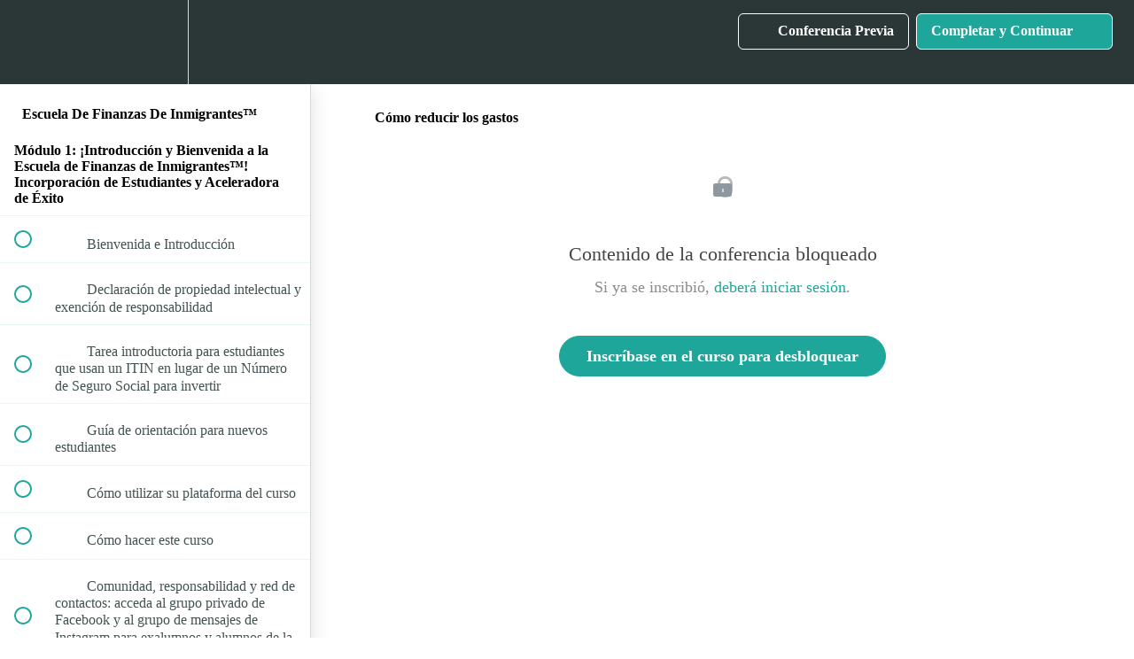

--- FILE ---
content_type: text/html; charset=utf-8
request_url: https://finanzas-de-inmigrantes.teachable.com/courses/escuela-de-finanzas-de-inmigrantes/lectures/39065686
body_size: 32222
content:
<!DOCTYPE html>
<html>
  <head>
    <script src="https://releases.transloadit.com/uppy/v4.18.0/uppy.min.js"></script><link rel="stylesheet" href="https://releases.transloadit.com/uppy/v4.18.0/uppy.min.css" />
    <link href='https://static-media.hotmart.com/965bvoOwJalkJYptMpSgov2j4dg=/32x32/https://uploads.teachablecdn.com/attachments/tfoWkyr3TKyC3PkidKCt_logo+profile+pic.png' rel='icon' type='image/png'>

<link href='https://static-media.hotmart.com/gKf_9Ojn0KoMcjtLv_6f93BsCVM=/72x72/https://uploads.teachablecdn.com/attachments/tfoWkyr3TKyC3PkidKCt_logo+profile+pic.png' rel='apple-touch-icon' type='image/png'>

<link href='https://static-media.hotmart.com/x6VI3mZ-X21UHTF6UUFfbCDHmVI=/144x144/https://uploads.teachablecdn.com/attachments/tfoWkyr3TKyC3PkidKCt_logo+profile+pic.png' rel='apple-touch-icon' type='image/png'>

<link href='https://static-media.hotmart.com/L-cIcNp9tIejB7Rj2-Lc1sN85fY=/320x345/https://uploads.teachablecdn.com/attachments/o3XLbF0QoaakAsa0YXu1_logo+profile+pic.png' rel='apple-touch-startup-image' type='image/png'>

<link href='https://static-media.hotmart.com/p321fg-0ukllCiEYY-LdhZumyUs=/640x690/https://uploads.teachablecdn.com/attachments/o3XLbF0QoaakAsa0YXu1_logo+profile+pic.png' rel='apple-touch-startup-image' type='image/png'>

<meta name='apple-mobile-web-app-capable' content='yes' />
<meta charset="UTF-8">
<meta name="csrf-param" content="authenticity_token" />
<meta name="csrf-token" content="fvLDql9zwZ2CQf_Nb42gsL-inFHHX5wcEIMoKQf7b_lAjobFIzP3tL9I7Z1EdDfJ4C470MvLWXsVQiLQdz_Srw" />
<link rel="stylesheet" href="https://fedora.teachablecdn.com/assets/bootstrap-748e653be2be27c8e709ced95eab64a05c870fcc9544b56e33dfe1a9a539317d.css" data-turbolinks-track="true" /><link href="https://teachable-themeable.learning.teachable.com/themecss/production/base.css?_=c56959d8ddeb&amp;brand_course_heading=%23ffffff&amp;brand_homepage_heading=%23ffffff&amp;brand_navbar_fixed_text=%23ffffff&amp;brand_navbar_text=%23ffffff&amp;logged_out_homepage_background_image_overlay=0.0&amp;logged_out_homepage_background_image_url=https%3A%2F%2Fuploads.teachablecdn.com%2Fattachments%2Fo3XLbF0QoaakAsa0YXu1_logo%2Bprofile%2Bpic.png&amp;show_signup=false" rel="stylesheet" data-turbolinks-track="true"></link>
<title>Cómo reducir los gastos | Finanzas De Inmigrantes™</title>
<meta name="description" content="Empoderar A Las Familias De Inmigrantes Para Construir Riqueza Generacional">
<link rel="canonical" href="https://finanzas-de-inmigrantes.teachable.com/courses/1467290/lectures/39065686">
<meta property="og:description" content="Empoderar A Las Familias De Inmigrantes Para Construir Riqueza Generacional">
<meta property="og:image" content="https://uploads.teachablecdn.com/attachments/gf8UpfOKThGGmGy2qXCw_Final+Bundle+Spanish.jpg">
<meta property="og:title" content="Cómo reducir los gastos">
<meta property="og:type" content="website">
<meta property="og:url" content="https://finanzas-de-inmigrantes.teachable.com/courses/1467290/lectures/39065686">
<meta name="brand_video_player_color" content="#09A59A">
<meta name="site_title" content="Finanzas De Inmigrantes™">
<style></style>
<script src='//fast.wistia.com/assets/external/E-v1.js'></script>
<script
  src='https://www.recaptcha.net/recaptcha/api.js'
  async
  defer></script>



      <meta name="asset_host" content="https://fedora.teachablecdn.com">
     <script>
  (function () {
    const origCreateElement = Document.prototype.createElement;
    Document.prototype.createElement = function () {
      const el = origCreateElement.apply(this, arguments);
      if (arguments[0].toLowerCase() === "video") {
        const observer = new MutationObserver(() => {
          if (
            el.src &&
            el.src.startsWith("data:video") &&
            el.autoplay &&
            el.style.display === "none"
          ) {
            el.removeAttribute("autoplay");
            el.autoplay = false;
            el.style.display = "none";
            observer.disconnect();
          }
        });
        observer.observe(el, {
          attributes: true,
          attributeFilter: ["src", "autoplay", "style"],
        });
      }
      return el;
    };
  })();
</script>
<script src="https://fedora.teachablecdn.com/packs/student-globals--1463f1f1bdf1bb9a431c.js"></script><script src="https://fedora.teachablecdn.com/packs/student-legacy--38db0977d3748059802d.js"></script><script src="https://fedora.teachablecdn.com/packs/student--e4ea9b8f25228072afe8.js"></script>
<meta id='iris-url' data-iris-url=https://eventable.internal.teachable.com />
<script type="text/javascript">
  window.heap=window.heap||[],heap.load=function(e,t){window.heap.appid=e,window.heap.config=t=t||{};var r=document.createElement("script");r.type="text/javascript",r.async=!0,r.src="https://cdn.heapanalytics.com/js/heap-"+e+".js";var a=document.getElementsByTagName("script")[0];a.parentNode.insertBefore(r,a);for(var n=function(e){return function(){heap.push([e].concat(Array.prototype.slice.call(arguments,0)))}},p=["addEventProperties","addUserProperties","clearEventProperties","identify","resetIdentity","removeEventProperty","setEventProperties","track","unsetEventProperty"],o=0;o<p.length;o++)heap[p[o]]=n(p[o])},heap.load("318805607");
  window.heapShouldTrackUser = true;
</script>


<script type="text/javascript">
  var _user_id = ''; // Set to the user's ID, username, or email address, or '' if not yet known.
  var _session_id = 'ba695216ef34c057949dfb94df5d6936'; // Set to a unique session ID for the visitor's current browsing session.

  var _sift = window._sift = window._sift || [];
  _sift.push(['_setAccount', '2e541754ec']);
  _sift.push(['_setUserId', _user_id]);
  _sift.push(['_setSessionId', _session_id]);
  _sift.push(['_trackPageview']);

  (function() {
    function ls() {
      var e = document.createElement('script');
      e.src = 'https://cdn.sift.com/s.js';
      document.body.appendChild(e);
    }
    if (window.attachEvent) {
      window.attachEvent('onload', ls);
    } else {
      window.addEventListener('load', ls, false);
    }
  })();
</script>




<!-- Google tag (gtag.js) -->
<script async src="https://www.googletagmanager.com/gtag/js?id=G-SL8LSCXHSV"></script>
<script>
  window.dataLayer = window.dataLayer || [];
  function gtag(){dataLayer.push(arguments);}
  gtag('js', new Date());

  gtag('config', 'G-SL8LSCXHSV', {
    'user_id': '',
    'school_id': '1046028',
    'school_domain': 'finanzas-de-inmigrantes.teachable.com'
  });
</script>



<meta http-equiv="X-UA-Compatible" content="IE=edge">
<script type="text/javascript">window.NREUM||(NREUM={});NREUM.info={"beacon":"bam.nr-data.net","errorBeacon":"bam.nr-data.net","licenseKey":"NRBR-08e3a2ada38dc55a529","applicationID":"1065060701","transactionName":"dAxdTUFZXVQEQh0JAFQXRktWRR5LCV9F","queueTime":0,"applicationTime":285,"agent":""}</script>
<script type="text/javascript">(window.NREUM||(NREUM={})).init={privacy:{cookies_enabled:true},ajax:{deny_list:["bam.nr-data.net"]},feature_flags:["soft_nav"],distributed_tracing:{enabled:true}};(window.NREUM||(NREUM={})).loader_config={agentID:"1103368432",accountID:"4102727",trustKey:"27503",xpid:"UAcHU1FRDxABVFdXBwcHUVQA",licenseKey:"NRBR-08e3a2ada38dc55a529",applicationID:"1065060701",browserID:"1103368432"};;/*! For license information please see nr-loader-spa-1.308.0.min.js.LICENSE.txt */
(()=>{var e,t,r={384:(e,t,r)=>{"use strict";r.d(t,{NT:()=>a,US:()=>u,Zm:()=>o,bQ:()=>d,dV:()=>c,pV:()=>l});var n=r(6154),i=r(1863),s=r(1910);const a={beacon:"bam.nr-data.net",errorBeacon:"bam.nr-data.net"};function o(){return n.gm.NREUM||(n.gm.NREUM={}),void 0===n.gm.newrelic&&(n.gm.newrelic=n.gm.NREUM),n.gm.NREUM}function c(){let e=o();return e.o||(e.o={ST:n.gm.setTimeout,SI:n.gm.setImmediate||n.gm.setInterval,CT:n.gm.clearTimeout,XHR:n.gm.XMLHttpRequest,REQ:n.gm.Request,EV:n.gm.Event,PR:n.gm.Promise,MO:n.gm.MutationObserver,FETCH:n.gm.fetch,WS:n.gm.WebSocket},(0,s.i)(...Object.values(e.o))),e}function d(e,t){let r=o();r.initializedAgents??={},t.initializedAt={ms:(0,i.t)(),date:new Date},r.initializedAgents[e]=t}function u(e,t){o()[e]=t}function l(){return function(){let e=o();const t=e.info||{};e.info={beacon:a.beacon,errorBeacon:a.errorBeacon,...t}}(),function(){let e=o();const t=e.init||{};e.init={...t}}(),c(),function(){let e=o();const t=e.loader_config||{};e.loader_config={...t}}(),o()}},782:(e,t,r)=>{"use strict";r.d(t,{T:()=>n});const n=r(860).K7.pageViewTiming},860:(e,t,r)=>{"use strict";r.d(t,{$J:()=>u,K7:()=>c,P3:()=>d,XX:()=>i,Yy:()=>o,df:()=>s,qY:()=>n,v4:()=>a});const n="events",i="jserrors",s="browser/blobs",a="rum",o="browser/logs",c={ajax:"ajax",genericEvents:"generic_events",jserrors:i,logging:"logging",metrics:"metrics",pageAction:"page_action",pageViewEvent:"page_view_event",pageViewTiming:"page_view_timing",sessionReplay:"session_replay",sessionTrace:"session_trace",softNav:"soft_navigations",spa:"spa"},d={[c.pageViewEvent]:1,[c.pageViewTiming]:2,[c.metrics]:3,[c.jserrors]:4,[c.spa]:5,[c.ajax]:6,[c.sessionTrace]:7,[c.softNav]:8,[c.sessionReplay]:9,[c.logging]:10,[c.genericEvents]:11},u={[c.pageViewEvent]:a,[c.pageViewTiming]:n,[c.ajax]:n,[c.spa]:n,[c.softNav]:n,[c.metrics]:i,[c.jserrors]:i,[c.sessionTrace]:s,[c.sessionReplay]:s,[c.logging]:o,[c.genericEvents]:"ins"}},944:(e,t,r)=>{"use strict";r.d(t,{R:()=>i});var n=r(3241);function i(e,t){"function"==typeof console.debug&&(console.debug("New Relic Warning: https://github.com/newrelic/newrelic-browser-agent/blob/main/docs/warning-codes.md#".concat(e),t),(0,n.W)({agentIdentifier:null,drained:null,type:"data",name:"warn",feature:"warn",data:{code:e,secondary:t}}))}},993:(e,t,r)=>{"use strict";r.d(t,{A$:()=>s,ET:()=>a,TZ:()=>o,p_:()=>i});var n=r(860);const i={ERROR:"ERROR",WARN:"WARN",INFO:"INFO",DEBUG:"DEBUG",TRACE:"TRACE"},s={OFF:0,ERROR:1,WARN:2,INFO:3,DEBUG:4,TRACE:5},a="log",o=n.K7.logging},1541:(e,t,r)=>{"use strict";r.d(t,{U:()=>i,f:()=>n});const n={MFE:"MFE",BA:"BA"};function i(e,t){if(2!==t?.harvestEndpointVersion)return{};const r=t.agentRef.runtime.appMetadata.agents[0].entityGuid;return e?{"source.id":e.id,"source.name":e.name,"source.type":e.type,"parent.id":e.parent?.id||r,"parent.type":e.parent?.type||n.BA}:{"entity.guid":r,appId:t.agentRef.info.applicationID}}},1687:(e,t,r)=>{"use strict";r.d(t,{Ak:()=>d,Ze:()=>h,x3:()=>u});var n=r(3241),i=r(7836),s=r(3606),a=r(860),o=r(2646);const c={};function d(e,t){const r={staged:!1,priority:a.P3[t]||0};l(e),c[e].get(t)||c[e].set(t,r)}function u(e,t){e&&c[e]&&(c[e].get(t)&&c[e].delete(t),p(e,t,!1),c[e].size&&f(e))}function l(e){if(!e)throw new Error("agentIdentifier required");c[e]||(c[e]=new Map)}function h(e="",t="feature",r=!1){if(l(e),!e||!c[e].get(t)||r)return p(e,t);c[e].get(t).staged=!0,f(e)}function f(e){const t=Array.from(c[e]);t.every(([e,t])=>t.staged)&&(t.sort((e,t)=>e[1].priority-t[1].priority),t.forEach(([t])=>{c[e].delete(t),p(e,t)}))}function p(e,t,r=!0){const a=e?i.ee.get(e):i.ee,c=s.i.handlers;if(!a.aborted&&a.backlog&&c){if((0,n.W)({agentIdentifier:e,type:"lifecycle",name:"drain",feature:t}),r){const e=a.backlog[t],r=c[t];if(r){for(let t=0;e&&t<e.length;++t)g(e[t],r);Object.entries(r).forEach(([e,t])=>{Object.values(t||{}).forEach(t=>{t[0]?.on&&t[0]?.context()instanceof o.y&&t[0].on(e,t[1])})})}}a.isolatedBacklog||delete c[t],a.backlog[t]=null,a.emit("drain-"+t,[])}}function g(e,t){var r=e[1];Object.values(t[r]||{}).forEach(t=>{var r=e[0];if(t[0]===r){var n=t[1],i=e[3],s=e[2];n.apply(i,s)}})}},1738:(e,t,r)=>{"use strict";r.d(t,{U:()=>f,Y:()=>h});var n=r(3241),i=r(9908),s=r(1863),a=r(944),o=r(5701),c=r(3969),d=r(8362),u=r(860),l=r(4261);function h(e,t,r,s){const h=s||r;!h||h[e]&&h[e]!==d.d.prototype[e]||(h[e]=function(){(0,i.p)(c.xV,["API/"+e+"/called"],void 0,u.K7.metrics,r.ee),(0,n.W)({agentIdentifier:r.agentIdentifier,drained:!!o.B?.[r.agentIdentifier],type:"data",name:"api",feature:l.Pl+e,data:{}});try{return t.apply(this,arguments)}catch(e){(0,a.R)(23,e)}})}function f(e,t,r,n,a){const o=e.info;null===r?delete o.jsAttributes[t]:o.jsAttributes[t]=r,(a||null===r)&&(0,i.p)(l.Pl+n,[(0,s.t)(),t,r],void 0,"session",e.ee)}},1741:(e,t,r)=>{"use strict";r.d(t,{W:()=>s});var n=r(944),i=r(4261);class s{#e(e,...t){if(this[e]!==s.prototype[e])return this[e](...t);(0,n.R)(35,e)}addPageAction(e,t){return this.#e(i.hG,e,t)}register(e){return this.#e(i.eY,e)}recordCustomEvent(e,t){return this.#e(i.fF,e,t)}setPageViewName(e,t){return this.#e(i.Fw,e,t)}setCustomAttribute(e,t,r){return this.#e(i.cD,e,t,r)}noticeError(e,t){return this.#e(i.o5,e,t)}setUserId(e,t=!1){return this.#e(i.Dl,e,t)}setApplicationVersion(e){return this.#e(i.nb,e)}setErrorHandler(e){return this.#e(i.bt,e)}addRelease(e,t){return this.#e(i.k6,e,t)}log(e,t){return this.#e(i.$9,e,t)}start(){return this.#e(i.d3)}finished(e){return this.#e(i.BL,e)}recordReplay(){return this.#e(i.CH)}pauseReplay(){return this.#e(i.Tb)}addToTrace(e){return this.#e(i.U2,e)}setCurrentRouteName(e){return this.#e(i.PA,e)}interaction(e){return this.#e(i.dT,e)}wrapLogger(e,t,r){return this.#e(i.Wb,e,t,r)}measure(e,t){return this.#e(i.V1,e,t)}consent(e){return this.#e(i.Pv,e)}}},1863:(e,t,r)=>{"use strict";function n(){return Math.floor(performance.now())}r.d(t,{t:()=>n})},1910:(e,t,r)=>{"use strict";r.d(t,{i:()=>s});var n=r(944);const i=new Map;function s(...e){return e.every(e=>{if(i.has(e))return i.get(e);const t="function"==typeof e?e.toString():"",r=t.includes("[native code]"),s=t.includes("nrWrapper");return r||s||(0,n.R)(64,e?.name||t),i.set(e,r),r})}},2555:(e,t,r)=>{"use strict";r.d(t,{D:()=>o,f:()=>a});var n=r(384),i=r(8122);const s={beacon:n.NT.beacon,errorBeacon:n.NT.errorBeacon,licenseKey:void 0,applicationID:void 0,sa:void 0,queueTime:void 0,applicationTime:void 0,ttGuid:void 0,user:void 0,account:void 0,product:void 0,extra:void 0,jsAttributes:{},userAttributes:void 0,atts:void 0,transactionName:void 0,tNamePlain:void 0};function a(e){try{return!!e.licenseKey&&!!e.errorBeacon&&!!e.applicationID}catch(e){return!1}}const o=e=>(0,i.a)(e,s)},2614:(e,t,r)=>{"use strict";r.d(t,{BB:()=>a,H3:()=>n,g:()=>d,iL:()=>c,tS:()=>o,uh:()=>i,wk:()=>s});const n="NRBA",i="SESSION",s=144e5,a=18e5,o={STARTED:"session-started",PAUSE:"session-pause",RESET:"session-reset",RESUME:"session-resume",UPDATE:"session-update"},c={SAME_TAB:"same-tab",CROSS_TAB:"cross-tab"},d={OFF:0,FULL:1,ERROR:2}},2646:(e,t,r)=>{"use strict";r.d(t,{y:()=>n});class n{constructor(e){this.contextId=e}}},2843:(e,t,r)=>{"use strict";r.d(t,{G:()=>s,u:()=>i});var n=r(3878);function i(e,t=!1,r,i){(0,n.DD)("visibilitychange",function(){if(t)return void("hidden"===document.visibilityState&&e());e(document.visibilityState)},r,i)}function s(e,t,r){(0,n.sp)("pagehide",e,t,r)}},3241:(e,t,r)=>{"use strict";r.d(t,{W:()=>s});var n=r(6154);const i="newrelic";function s(e={}){try{n.gm.dispatchEvent(new CustomEvent(i,{detail:e}))}catch(e){}}},3304:(e,t,r)=>{"use strict";r.d(t,{A:()=>s});var n=r(7836);const i=()=>{const e=new WeakSet;return(t,r)=>{if("object"==typeof r&&null!==r){if(e.has(r))return;e.add(r)}return r}};function s(e){try{return JSON.stringify(e,i())??""}catch(e){try{n.ee.emit("internal-error",[e])}catch(e){}return""}}},3333:(e,t,r)=>{"use strict";r.d(t,{$v:()=>u,TZ:()=>n,Xh:()=>c,Zp:()=>i,kd:()=>d,mq:()=>o,nf:()=>a,qN:()=>s});const n=r(860).K7.genericEvents,i=["auxclick","click","copy","keydown","paste","scrollend"],s=["focus","blur"],a=4,o=1e3,c=2e3,d=["PageAction","UserAction","BrowserPerformance"],u={RESOURCES:"experimental.resources",REGISTER:"register"}},3434:(e,t,r)=>{"use strict";r.d(t,{Jt:()=>s,YM:()=>d});var n=r(7836),i=r(5607);const s="nr@original:".concat(i.W),a=50;var o=Object.prototype.hasOwnProperty,c=!1;function d(e,t){return e||(e=n.ee),r.inPlace=function(e,t,n,i,s){n||(n="");const a="-"===n.charAt(0);for(let o=0;o<t.length;o++){const c=t[o],d=e[c];l(d)||(e[c]=r(d,a?c+n:n,i,c,s))}},r.flag=s,r;function r(t,r,n,c,d){return l(t)?t:(r||(r=""),nrWrapper[s]=t,function(e,t,r){if(Object.defineProperty&&Object.keys)try{return Object.keys(e).forEach(function(r){Object.defineProperty(t,r,{get:function(){return e[r]},set:function(t){return e[r]=t,t}})}),t}catch(e){u([e],r)}for(var n in e)o.call(e,n)&&(t[n]=e[n])}(t,nrWrapper,e),nrWrapper);function nrWrapper(){var s,o,l,h;let f;try{o=this,s=[...arguments],l="function"==typeof n?n(s,o):n||{}}catch(t){u([t,"",[s,o,c],l],e)}i(r+"start",[s,o,c],l,d);const p=performance.now();let g;try{return h=t.apply(o,s),g=performance.now(),h}catch(e){throw g=performance.now(),i(r+"err",[s,o,e],l,d),f=e,f}finally{const e=g-p,t={start:p,end:g,duration:e,isLongTask:e>=a,methodName:c,thrownError:f};t.isLongTask&&i("long-task",[t,o],l,d),i(r+"end",[s,o,h],l,d)}}}function i(r,n,i,s){if(!c||t){var a=c;c=!0;try{e.emit(r,n,i,t,s)}catch(t){u([t,r,n,i],e)}c=a}}}function u(e,t){t||(t=n.ee);try{t.emit("internal-error",e)}catch(e){}}function l(e){return!(e&&"function"==typeof e&&e.apply&&!e[s])}},3606:(e,t,r)=>{"use strict";r.d(t,{i:()=>s});var n=r(9908);s.on=a;var i=s.handlers={};function s(e,t,r,s){a(s||n.d,i,e,t,r)}function a(e,t,r,i,s){s||(s="feature"),e||(e=n.d);var a=t[s]=t[s]||{};(a[r]=a[r]||[]).push([e,i])}},3738:(e,t,r)=>{"use strict";r.d(t,{He:()=>i,Kp:()=>o,Lc:()=>d,Rz:()=>u,TZ:()=>n,bD:()=>s,d3:()=>a,jx:()=>l,sl:()=>h,uP:()=>c});const n=r(860).K7.sessionTrace,i="bstResource",s="resource",a="-start",o="-end",c="fn"+a,d="fn"+o,u="pushState",l=1e3,h=3e4},3785:(e,t,r)=>{"use strict";r.d(t,{R:()=>c,b:()=>d});var n=r(9908),i=r(1863),s=r(860),a=r(3969),o=r(993);function c(e,t,r={},c=o.p_.INFO,d=!0,u,l=(0,i.t)()){(0,n.p)(a.xV,["API/logging/".concat(c.toLowerCase(),"/called")],void 0,s.K7.metrics,e),(0,n.p)(o.ET,[l,t,r,c,d,u],void 0,s.K7.logging,e)}function d(e){return"string"==typeof e&&Object.values(o.p_).some(t=>t===e.toUpperCase().trim())}},3878:(e,t,r)=>{"use strict";function n(e,t){return{capture:e,passive:!1,signal:t}}function i(e,t,r=!1,i){window.addEventListener(e,t,n(r,i))}function s(e,t,r=!1,i){document.addEventListener(e,t,n(r,i))}r.d(t,{DD:()=>s,jT:()=>n,sp:()=>i})},3962:(e,t,r)=>{"use strict";r.d(t,{AM:()=>a,O2:()=>l,OV:()=>s,Qu:()=>h,TZ:()=>c,ih:()=>f,pP:()=>o,t1:()=>u,tC:()=>i,wD:()=>d});var n=r(860);const i=["click","keydown","submit"],s="popstate",a="api",o="initialPageLoad",c=n.K7.softNav,d=5e3,u=500,l={INITIAL_PAGE_LOAD:"",ROUTE_CHANGE:1,UNSPECIFIED:2},h={INTERACTION:1,AJAX:2,CUSTOM_END:3,CUSTOM_TRACER:4},f={IP:"in progress",PF:"pending finish",FIN:"finished",CAN:"cancelled"}},3969:(e,t,r)=>{"use strict";r.d(t,{TZ:()=>n,XG:()=>o,rs:()=>i,xV:()=>a,z_:()=>s});const n=r(860).K7.metrics,i="sm",s="cm",a="storeSupportabilityMetrics",o="storeEventMetrics"},4234:(e,t,r)=>{"use strict";r.d(t,{W:()=>s});var n=r(7836),i=r(1687);class s{constructor(e,t){this.agentIdentifier=e,this.ee=n.ee.get(e),this.featureName=t,this.blocked=!1}deregisterDrain(){(0,i.x3)(this.agentIdentifier,this.featureName)}}},4261:(e,t,r)=>{"use strict";r.d(t,{$9:()=>u,BL:()=>c,CH:()=>p,Dl:()=>R,Fw:()=>w,PA:()=>v,Pl:()=>n,Pv:()=>A,Tb:()=>h,U2:()=>a,V1:()=>E,Wb:()=>T,bt:()=>y,cD:()=>b,d3:()=>x,dT:()=>d,eY:()=>g,fF:()=>f,hG:()=>s,hw:()=>i,k6:()=>o,nb:()=>m,o5:()=>l});const n="api-",i=n+"ixn-",s="addPageAction",a="addToTrace",o="addRelease",c="finished",d="interaction",u="log",l="noticeError",h="pauseReplay",f="recordCustomEvent",p="recordReplay",g="register",m="setApplicationVersion",v="setCurrentRouteName",b="setCustomAttribute",y="setErrorHandler",w="setPageViewName",R="setUserId",x="start",T="wrapLogger",E="measure",A="consent"},5205:(e,t,r)=>{"use strict";r.d(t,{j:()=>S});var n=r(384),i=r(1741);var s=r(2555),a=r(3333);const o=e=>{if(!e||"string"!=typeof e)return!1;try{document.createDocumentFragment().querySelector(e)}catch{return!1}return!0};var c=r(2614),d=r(944),u=r(8122);const l="[data-nr-mask]",h=e=>(0,u.a)(e,(()=>{const e={feature_flags:[],experimental:{allow_registered_children:!1,resources:!1},mask_selector:"*",block_selector:"[data-nr-block]",mask_input_options:{color:!1,date:!1,"datetime-local":!1,email:!1,month:!1,number:!1,range:!1,search:!1,tel:!1,text:!1,time:!1,url:!1,week:!1,textarea:!1,select:!1,password:!0}};return{ajax:{deny_list:void 0,block_internal:!0,enabled:!0,autoStart:!0},api:{get allow_registered_children(){return e.feature_flags.includes(a.$v.REGISTER)||e.experimental.allow_registered_children},set allow_registered_children(t){e.experimental.allow_registered_children=t},duplicate_registered_data:!1},browser_consent_mode:{enabled:!1},distributed_tracing:{enabled:void 0,exclude_newrelic_header:void 0,cors_use_newrelic_header:void 0,cors_use_tracecontext_headers:void 0,allowed_origins:void 0},get feature_flags(){return e.feature_flags},set feature_flags(t){e.feature_flags=t},generic_events:{enabled:!0,autoStart:!0},harvest:{interval:30},jserrors:{enabled:!0,autoStart:!0},logging:{enabled:!0,autoStart:!0},metrics:{enabled:!0,autoStart:!0},obfuscate:void 0,page_action:{enabled:!0},page_view_event:{enabled:!0,autoStart:!0},page_view_timing:{enabled:!0,autoStart:!0},performance:{capture_marks:!1,capture_measures:!1,capture_detail:!0,resources:{get enabled(){return e.feature_flags.includes(a.$v.RESOURCES)||e.experimental.resources},set enabled(t){e.experimental.resources=t},asset_types:[],first_party_domains:[],ignore_newrelic:!0}},privacy:{cookies_enabled:!0},proxy:{assets:void 0,beacon:void 0},session:{expiresMs:c.wk,inactiveMs:c.BB},session_replay:{autoStart:!0,enabled:!1,preload:!1,sampling_rate:10,error_sampling_rate:100,collect_fonts:!1,inline_images:!1,fix_stylesheets:!0,mask_all_inputs:!0,get mask_text_selector(){return e.mask_selector},set mask_text_selector(t){o(t)?e.mask_selector="".concat(t,",").concat(l):""===t||null===t?e.mask_selector=l:(0,d.R)(5,t)},get block_class(){return"nr-block"},get ignore_class(){return"nr-ignore"},get mask_text_class(){return"nr-mask"},get block_selector(){return e.block_selector},set block_selector(t){o(t)?e.block_selector+=",".concat(t):""!==t&&(0,d.R)(6,t)},get mask_input_options(){return e.mask_input_options},set mask_input_options(t){t&&"object"==typeof t?e.mask_input_options={...t,password:!0}:(0,d.R)(7,t)}},session_trace:{enabled:!0,autoStart:!0},soft_navigations:{enabled:!0,autoStart:!0},spa:{enabled:!0,autoStart:!0},ssl:void 0,user_actions:{enabled:!0,elementAttributes:["id","className","tagName","type"]}}})());var f=r(6154),p=r(9324);let g=0;const m={buildEnv:p.F3,distMethod:p.Xs,version:p.xv,originTime:f.WN},v={consented:!1},b={appMetadata:{},get consented(){return this.session?.state?.consent||v.consented},set consented(e){v.consented=e},customTransaction:void 0,denyList:void 0,disabled:!1,harvester:void 0,isolatedBacklog:!1,isRecording:!1,loaderType:void 0,maxBytes:3e4,obfuscator:void 0,onerror:void 0,ptid:void 0,releaseIds:{},session:void 0,timeKeeper:void 0,registeredEntities:[],jsAttributesMetadata:{bytes:0},get harvestCount(){return++g}},y=e=>{const t=(0,u.a)(e,b),r=Object.keys(m).reduce((e,t)=>(e[t]={value:m[t],writable:!1,configurable:!0,enumerable:!0},e),{});return Object.defineProperties(t,r)};var w=r(5701);const R=e=>{const t=e.startsWith("http");e+="/",r.p=t?e:"https://"+e};var x=r(7836),T=r(3241);const E={accountID:void 0,trustKey:void 0,agentID:void 0,licenseKey:void 0,applicationID:void 0,xpid:void 0},A=e=>(0,u.a)(e,E),_=new Set;function S(e,t={},r,a){let{init:o,info:c,loader_config:d,runtime:u={},exposed:l=!0}=t;if(!c){const e=(0,n.pV)();o=e.init,c=e.info,d=e.loader_config}e.init=h(o||{}),e.loader_config=A(d||{}),c.jsAttributes??={},f.bv&&(c.jsAttributes.isWorker=!0),e.info=(0,s.D)(c);const p=e.init,g=[c.beacon,c.errorBeacon];_.has(e.agentIdentifier)||(p.proxy.assets&&(R(p.proxy.assets),g.push(p.proxy.assets)),p.proxy.beacon&&g.push(p.proxy.beacon),e.beacons=[...g],function(e){const t=(0,n.pV)();Object.getOwnPropertyNames(i.W.prototype).forEach(r=>{const n=i.W.prototype[r];if("function"!=typeof n||"constructor"===n)return;let s=t[r];e[r]&&!1!==e.exposed&&"micro-agent"!==e.runtime?.loaderType&&(t[r]=(...t)=>{const n=e[r](...t);return s?s(...t):n})})}(e),(0,n.US)("activatedFeatures",w.B)),u.denyList=[...p.ajax.deny_list||[],...p.ajax.block_internal?g:[]],u.ptid=e.agentIdentifier,u.loaderType=r,e.runtime=y(u),_.has(e.agentIdentifier)||(e.ee=x.ee.get(e.agentIdentifier),e.exposed=l,(0,T.W)({agentIdentifier:e.agentIdentifier,drained:!!w.B?.[e.agentIdentifier],type:"lifecycle",name:"initialize",feature:void 0,data:e.config})),_.add(e.agentIdentifier)}},5270:(e,t,r)=>{"use strict";r.d(t,{Aw:()=>a,SR:()=>s,rF:()=>o});var n=r(384),i=r(7767);function s(e){return!!(0,n.dV)().o.MO&&(0,i.V)(e)&&!0===e?.session_trace.enabled}function a(e){return!0===e?.session_replay.preload&&s(e)}function o(e,t){try{if("string"==typeof t?.type){if("password"===t.type.toLowerCase())return"*".repeat(e?.length||0);if(void 0!==t?.dataset?.nrUnmask||t?.classList?.contains("nr-unmask"))return e}}catch(e){}return"string"==typeof e?e.replace(/[\S]/g,"*"):"*".repeat(e?.length||0)}},5289:(e,t,r)=>{"use strict";r.d(t,{GG:()=>a,Qr:()=>c,sB:()=>o});var n=r(3878),i=r(6389);function s(){return"undefined"==typeof document||"complete"===document.readyState}function a(e,t){if(s())return e();const r=(0,i.J)(e),a=setInterval(()=>{s()&&(clearInterval(a),r())},500);(0,n.sp)("load",r,t)}function o(e){if(s())return e();(0,n.DD)("DOMContentLoaded",e)}function c(e){if(s())return e();(0,n.sp)("popstate",e)}},5607:(e,t,r)=>{"use strict";r.d(t,{W:()=>n});const n=(0,r(9566).bz)()},5701:(e,t,r)=>{"use strict";r.d(t,{B:()=>s,t:()=>a});var n=r(3241);const i=new Set,s={};function a(e,t){const r=t.agentIdentifier;s[r]??={},e&&"object"==typeof e&&(i.has(r)||(t.ee.emit("rumresp",[e]),s[r]=e,i.add(r),(0,n.W)({agentIdentifier:r,loaded:!0,drained:!0,type:"lifecycle",name:"load",feature:void 0,data:e})))}},6154:(e,t,r)=>{"use strict";r.d(t,{OF:()=>d,RI:()=>i,WN:()=>h,bv:()=>s,eN:()=>f,gm:()=>a,lR:()=>l,m:()=>c,mw:()=>o,sb:()=>u});var n=r(1863);const i="undefined"!=typeof window&&!!window.document,s="undefined"!=typeof WorkerGlobalScope&&("undefined"!=typeof self&&self instanceof WorkerGlobalScope&&self.navigator instanceof WorkerNavigator||"undefined"!=typeof globalThis&&globalThis instanceof WorkerGlobalScope&&globalThis.navigator instanceof WorkerNavigator),a=i?window:"undefined"!=typeof WorkerGlobalScope&&("undefined"!=typeof self&&self instanceof WorkerGlobalScope&&self||"undefined"!=typeof globalThis&&globalThis instanceof WorkerGlobalScope&&globalThis),o=Boolean("hidden"===a?.document?.visibilityState),c=""+a?.location,d=/iPad|iPhone|iPod/.test(a.navigator?.userAgent),u=d&&"undefined"==typeof SharedWorker,l=(()=>{const e=a.navigator?.userAgent?.match(/Firefox[/\s](\d+\.\d+)/);return Array.isArray(e)&&e.length>=2?+e[1]:0})(),h=Date.now()-(0,n.t)(),f=()=>"undefined"!=typeof PerformanceNavigationTiming&&a?.performance?.getEntriesByType("navigation")?.[0]?.responseStart},6344:(e,t,r)=>{"use strict";r.d(t,{BB:()=>u,Qb:()=>l,TZ:()=>i,Ug:()=>a,Vh:()=>s,_s:()=>o,bc:()=>d,yP:()=>c});var n=r(2614);const i=r(860).K7.sessionReplay,s="errorDuringReplay",a=.12,o={DomContentLoaded:0,Load:1,FullSnapshot:2,IncrementalSnapshot:3,Meta:4,Custom:5},c={[n.g.ERROR]:15e3,[n.g.FULL]:3e5,[n.g.OFF]:0},d={RESET:{message:"Session was reset",sm:"Reset"},IMPORT:{message:"Recorder failed to import",sm:"Import"},TOO_MANY:{message:"429: Too Many Requests",sm:"Too-Many"},TOO_BIG:{message:"Payload was too large",sm:"Too-Big"},CROSS_TAB:{message:"Session Entity was set to OFF on another tab",sm:"Cross-Tab"},ENTITLEMENTS:{message:"Session Replay is not allowed and will not be started",sm:"Entitlement"}},u=5e3,l={API:"api",RESUME:"resume",SWITCH_TO_FULL:"switchToFull",INITIALIZE:"initialize",PRELOAD:"preload"}},6389:(e,t,r)=>{"use strict";function n(e,t=500,r={}){const n=r?.leading||!1;let i;return(...r)=>{n&&void 0===i&&(e.apply(this,r),i=setTimeout(()=>{i=clearTimeout(i)},t)),n||(clearTimeout(i),i=setTimeout(()=>{e.apply(this,r)},t))}}function i(e){let t=!1;return(...r)=>{t||(t=!0,e.apply(this,r))}}r.d(t,{J:()=>i,s:()=>n})},6630:(e,t,r)=>{"use strict";r.d(t,{T:()=>n});const n=r(860).K7.pageViewEvent},6774:(e,t,r)=>{"use strict";r.d(t,{T:()=>n});const n=r(860).K7.jserrors},7295:(e,t,r)=>{"use strict";r.d(t,{Xv:()=>a,gX:()=>i,iW:()=>s});var n=[];function i(e){if(!e||s(e))return!1;if(0===n.length)return!0;if("*"===n[0].hostname)return!1;for(var t=0;t<n.length;t++){var r=n[t];if(r.hostname.test(e.hostname)&&r.pathname.test(e.pathname))return!1}return!0}function s(e){return void 0===e.hostname}function a(e){if(n=[],e&&e.length)for(var t=0;t<e.length;t++){let r=e[t];if(!r)continue;if("*"===r)return void(n=[{hostname:"*"}]);0===r.indexOf("http://")?r=r.substring(7):0===r.indexOf("https://")&&(r=r.substring(8));const i=r.indexOf("/");let s,a;i>0?(s=r.substring(0,i),a=r.substring(i)):(s=r,a="*");let[c]=s.split(":");n.push({hostname:o(c),pathname:o(a,!0)})}}function o(e,t=!1){const r=e.replace(/[.+?^${}()|[\]\\]/g,e=>"\\"+e).replace(/\*/g,".*?");return new RegExp((t?"^":"")+r+"$")}},7485:(e,t,r)=>{"use strict";r.d(t,{D:()=>i});var n=r(6154);function i(e){if(0===(e||"").indexOf("data:"))return{protocol:"data"};try{const t=new URL(e,location.href),r={port:t.port,hostname:t.hostname,pathname:t.pathname,search:t.search,protocol:t.protocol.slice(0,t.protocol.indexOf(":")),sameOrigin:t.protocol===n.gm?.location?.protocol&&t.host===n.gm?.location?.host};return r.port&&""!==r.port||("http:"===t.protocol&&(r.port="80"),"https:"===t.protocol&&(r.port="443")),r.pathname&&""!==r.pathname?r.pathname.startsWith("/")||(r.pathname="/".concat(r.pathname)):r.pathname="/",r}catch(e){return{}}}},7699:(e,t,r)=>{"use strict";r.d(t,{It:()=>s,KC:()=>o,No:()=>i,qh:()=>a});var n=r(860);const i=16e3,s=1e6,a="SESSION_ERROR",o={[n.K7.logging]:!0,[n.K7.genericEvents]:!1,[n.K7.jserrors]:!1,[n.K7.ajax]:!1}},7767:(e,t,r)=>{"use strict";r.d(t,{V:()=>i});var n=r(6154);const i=e=>n.RI&&!0===e?.privacy.cookies_enabled},7836:(e,t,r)=>{"use strict";r.d(t,{P:()=>o,ee:()=>c});var n=r(384),i=r(8990),s=r(2646),a=r(5607);const o="nr@context:".concat(a.W),c=function e(t,r){var n={},a={},u={},l=!1;try{l=16===r.length&&d.initializedAgents?.[r]?.runtime.isolatedBacklog}catch(e){}var h={on:p,addEventListener:p,removeEventListener:function(e,t){var r=n[e];if(!r)return;for(var i=0;i<r.length;i++)r[i]===t&&r.splice(i,1)},emit:function(e,r,n,i,s){!1!==s&&(s=!0);if(c.aborted&&!i)return;t&&s&&t.emit(e,r,n);var o=f(n);g(e).forEach(e=>{e.apply(o,r)});var d=v()[a[e]];d&&d.push([h,e,r,o]);return o},get:m,listeners:g,context:f,buffer:function(e,t){const r=v();if(t=t||"feature",h.aborted)return;Object.entries(e||{}).forEach(([e,n])=>{a[n]=t,t in r||(r[t]=[])})},abort:function(){h._aborted=!0,Object.keys(h.backlog).forEach(e=>{delete h.backlog[e]})},isBuffering:function(e){return!!v()[a[e]]},debugId:r,backlog:l?{}:t&&"object"==typeof t.backlog?t.backlog:{},isolatedBacklog:l};return Object.defineProperty(h,"aborted",{get:()=>{let e=h._aborted||!1;return e||(t&&(e=t.aborted),e)}}),h;function f(e){return e&&e instanceof s.y?e:e?(0,i.I)(e,o,()=>new s.y(o)):new s.y(o)}function p(e,t){n[e]=g(e).concat(t)}function g(e){return n[e]||[]}function m(t){return u[t]=u[t]||e(h,t)}function v(){return h.backlog}}(void 0,"globalEE"),d=(0,n.Zm)();d.ee||(d.ee=c)},8122:(e,t,r)=>{"use strict";r.d(t,{a:()=>i});var n=r(944);function i(e,t){try{if(!e||"object"!=typeof e)return(0,n.R)(3);if(!t||"object"!=typeof t)return(0,n.R)(4);const r=Object.create(Object.getPrototypeOf(t),Object.getOwnPropertyDescriptors(t)),s=0===Object.keys(r).length?e:r;for(let a in s)if(void 0!==e[a])try{if(null===e[a]){r[a]=null;continue}Array.isArray(e[a])&&Array.isArray(t[a])?r[a]=Array.from(new Set([...e[a],...t[a]])):"object"==typeof e[a]&&"object"==typeof t[a]?r[a]=i(e[a],t[a]):r[a]=e[a]}catch(e){r[a]||(0,n.R)(1,e)}return r}catch(e){(0,n.R)(2,e)}}},8139:(e,t,r)=>{"use strict";r.d(t,{u:()=>h});var n=r(7836),i=r(3434),s=r(8990),a=r(6154);const o={},c=a.gm.XMLHttpRequest,d="addEventListener",u="removeEventListener",l="nr@wrapped:".concat(n.P);function h(e){var t=function(e){return(e||n.ee).get("events")}(e);if(o[t.debugId]++)return t;o[t.debugId]=1;var r=(0,i.YM)(t,!0);function h(e){r.inPlace(e,[d,u],"-",p)}function p(e,t){return e[1]}return"getPrototypeOf"in Object&&(a.RI&&f(document,h),c&&f(c.prototype,h),f(a.gm,h)),t.on(d+"-start",function(e,t){var n=e[1];if(null!==n&&("function"==typeof n||"object"==typeof n)&&"newrelic"!==e[0]){var i=(0,s.I)(n,l,function(){var e={object:function(){if("function"!=typeof n.handleEvent)return;return n.handleEvent.apply(n,arguments)},function:n}[typeof n];return e?r(e,"fn-",null,e.name||"anonymous"):n});this.wrapped=e[1]=i}}),t.on(u+"-start",function(e){e[1]=this.wrapped||e[1]}),t}function f(e,t,...r){let n=e;for(;"object"==typeof n&&!Object.prototype.hasOwnProperty.call(n,d);)n=Object.getPrototypeOf(n);n&&t(n,...r)}},8362:(e,t,r)=>{"use strict";r.d(t,{d:()=>s});var n=r(9566),i=r(1741);class s extends i.W{agentIdentifier=(0,n.LA)(16)}},8374:(e,t,r)=>{r.nc=(()=>{try{return document?.currentScript?.nonce}catch(e){}return""})()},8990:(e,t,r)=>{"use strict";r.d(t,{I:()=>i});var n=Object.prototype.hasOwnProperty;function i(e,t,r){if(n.call(e,t))return e[t];var i=r();if(Object.defineProperty&&Object.keys)try{return Object.defineProperty(e,t,{value:i,writable:!0,enumerable:!1}),i}catch(e){}return e[t]=i,i}},9119:(e,t,r)=>{"use strict";r.d(t,{L:()=>s});var n=/([^?#]*)[^#]*(#[^?]*|$).*/,i=/([^?#]*)().*/;function s(e,t){return e?e.replace(t?n:i,"$1$2"):e}},9300:(e,t,r)=>{"use strict";r.d(t,{T:()=>n});const n=r(860).K7.ajax},9324:(e,t,r)=>{"use strict";r.d(t,{AJ:()=>a,F3:()=>i,Xs:()=>s,Yq:()=>o,xv:()=>n});const n="1.308.0",i="PROD",s="CDN",a="@newrelic/rrweb",o="1.0.1"},9566:(e,t,r)=>{"use strict";r.d(t,{LA:()=>o,ZF:()=>c,bz:()=>a,el:()=>d});var n=r(6154);const i="xxxxxxxx-xxxx-4xxx-yxxx-xxxxxxxxxxxx";function s(e,t){return e?15&e[t]:16*Math.random()|0}function a(){const e=n.gm?.crypto||n.gm?.msCrypto;let t,r=0;return e&&e.getRandomValues&&(t=e.getRandomValues(new Uint8Array(30))),i.split("").map(e=>"x"===e?s(t,r++).toString(16):"y"===e?(3&s()|8).toString(16):e).join("")}function o(e){const t=n.gm?.crypto||n.gm?.msCrypto;let r,i=0;t&&t.getRandomValues&&(r=t.getRandomValues(new Uint8Array(e)));const a=[];for(var o=0;o<e;o++)a.push(s(r,i++).toString(16));return a.join("")}function c(){return o(16)}function d(){return o(32)}},9908:(e,t,r)=>{"use strict";r.d(t,{d:()=>n,p:()=>i});var n=r(7836).ee.get("handle");function i(e,t,r,i,s){s?(s.buffer([e],i),s.emit(e,t,r)):(n.buffer([e],i),n.emit(e,t,r))}}},n={};function i(e){var t=n[e];if(void 0!==t)return t.exports;var s=n[e]={exports:{}};return r[e](s,s.exports,i),s.exports}i.m=r,i.d=(e,t)=>{for(var r in t)i.o(t,r)&&!i.o(e,r)&&Object.defineProperty(e,r,{enumerable:!0,get:t[r]})},i.f={},i.e=e=>Promise.all(Object.keys(i.f).reduce((t,r)=>(i.f[r](e,t),t),[])),i.u=e=>({212:"nr-spa-compressor",249:"nr-spa-recorder",478:"nr-spa"}[e]+"-1.308.0.min.js"),i.o=(e,t)=>Object.prototype.hasOwnProperty.call(e,t),e={},t="NRBA-1.308.0.PROD:",i.l=(r,n,s,a)=>{if(e[r])e[r].push(n);else{var o,c;if(void 0!==s)for(var d=document.getElementsByTagName("script"),u=0;u<d.length;u++){var l=d[u];if(l.getAttribute("src")==r||l.getAttribute("data-webpack")==t+s){o=l;break}}if(!o){c=!0;var h={478:"sha512-RSfSVnmHk59T/uIPbdSE0LPeqcEdF4/+XhfJdBuccH5rYMOEZDhFdtnh6X6nJk7hGpzHd9Ujhsy7lZEz/ORYCQ==",249:"sha512-ehJXhmntm85NSqW4MkhfQqmeKFulra3klDyY0OPDUE+sQ3GokHlPh1pmAzuNy//3j4ac6lzIbmXLvGQBMYmrkg==",212:"sha512-B9h4CR46ndKRgMBcK+j67uSR2RCnJfGefU+A7FrgR/k42ovXy5x/MAVFiSvFxuVeEk/pNLgvYGMp1cBSK/G6Fg=="};(o=document.createElement("script")).charset="utf-8",i.nc&&o.setAttribute("nonce",i.nc),o.setAttribute("data-webpack",t+s),o.src=r,0!==o.src.indexOf(window.location.origin+"/")&&(o.crossOrigin="anonymous"),h[a]&&(o.integrity=h[a])}e[r]=[n];var f=(t,n)=>{o.onerror=o.onload=null,clearTimeout(p);var i=e[r];if(delete e[r],o.parentNode&&o.parentNode.removeChild(o),i&&i.forEach(e=>e(n)),t)return t(n)},p=setTimeout(f.bind(null,void 0,{type:"timeout",target:o}),12e4);o.onerror=f.bind(null,o.onerror),o.onload=f.bind(null,o.onload),c&&document.head.appendChild(o)}},i.r=e=>{"undefined"!=typeof Symbol&&Symbol.toStringTag&&Object.defineProperty(e,Symbol.toStringTag,{value:"Module"}),Object.defineProperty(e,"__esModule",{value:!0})},i.p="https://js-agent.newrelic.com/",(()=>{var e={38:0,788:0};i.f.j=(t,r)=>{var n=i.o(e,t)?e[t]:void 0;if(0!==n)if(n)r.push(n[2]);else{var s=new Promise((r,i)=>n=e[t]=[r,i]);r.push(n[2]=s);var a=i.p+i.u(t),o=new Error;i.l(a,r=>{if(i.o(e,t)&&(0!==(n=e[t])&&(e[t]=void 0),n)){var s=r&&("load"===r.type?"missing":r.type),a=r&&r.target&&r.target.src;o.message="Loading chunk "+t+" failed: ("+s+": "+a+")",o.name="ChunkLoadError",o.type=s,o.request=a,n[1](o)}},"chunk-"+t,t)}};var t=(t,r)=>{var n,s,[a,o,c]=r,d=0;if(a.some(t=>0!==e[t])){for(n in o)i.o(o,n)&&(i.m[n]=o[n]);if(c)c(i)}for(t&&t(r);d<a.length;d++)s=a[d],i.o(e,s)&&e[s]&&e[s][0](),e[s]=0},r=self["webpackChunk:NRBA-1.308.0.PROD"]=self["webpackChunk:NRBA-1.308.0.PROD"]||[];r.forEach(t.bind(null,0)),r.push=t.bind(null,r.push.bind(r))})(),(()=>{"use strict";i(8374);var e=i(8362),t=i(860);const r=Object.values(t.K7);var n=i(5205);var s=i(9908),a=i(1863),o=i(4261),c=i(1738);var d=i(1687),u=i(4234),l=i(5289),h=i(6154),f=i(944),p=i(5270),g=i(7767),m=i(6389),v=i(7699);class b extends u.W{constructor(e,t){super(e.agentIdentifier,t),this.agentRef=e,this.abortHandler=void 0,this.featAggregate=void 0,this.loadedSuccessfully=void 0,this.onAggregateImported=new Promise(e=>{this.loadedSuccessfully=e}),this.deferred=Promise.resolve(),!1===e.init[this.featureName].autoStart?this.deferred=new Promise((t,r)=>{this.ee.on("manual-start-all",(0,m.J)(()=>{(0,d.Ak)(e.agentIdentifier,this.featureName),t()}))}):(0,d.Ak)(e.agentIdentifier,t)}importAggregator(e,t,r={}){if(this.featAggregate)return;const n=async()=>{let n;await this.deferred;try{if((0,g.V)(e.init)){const{setupAgentSession:t}=await i.e(478).then(i.bind(i,8766));n=t(e)}}catch(e){(0,f.R)(20,e),this.ee.emit("internal-error",[e]),(0,s.p)(v.qh,[e],void 0,this.featureName,this.ee)}try{if(!this.#t(this.featureName,n,e.init))return(0,d.Ze)(this.agentIdentifier,this.featureName),void this.loadedSuccessfully(!1);const{Aggregate:i}=await t();this.featAggregate=new i(e,r),e.runtime.harvester.initializedAggregates.push(this.featAggregate),this.loadedSuccessfully(!0)}catch(e){(0,f.R)(34,e),this.abortHandler?.(),(0,d.Ze)(this.agentIdentifier,this.featureName,!0),this.loadedSuccessfully(!1),this.ee&&this.ee.abort()}};h.RI?(0,l.GG)(()=>n(),!0):n()}#t(e,r,n){if(this.blocked)return!1;switch(e){case t.K7.sessionReplay:return(0,p.SR)(n)&&!!r;case t.K7.sessionTrace:return!!r;default:return!0}}}var y=i(6630),w=i(2614),R=i(3241);class x extends b{static featureName=y.T;constructor(e){var t;super(e,y.T),this.setupInspectionEvents(e.agentIdentifier),t=e,(0,c.Y)(o.Fw,function(e,r){"string"==typeof e&&("/"!==e.charAt(0)&&(e="/"+e),t.runtime.customTransaction=(r||"http://custom.transaction")+e,(0,s.p)(o.Pl+o.Fw,[(0,a.t)()],void 0,void 0,t.ee))},t),this.importAggregator(e,()=>i.e(478).then(i.bind(i,2467)))}setupInspectionEvents(e){const t=(t,r)=>{t&&(0,R.W)({agentIdentifier:e,timeStamp:t.timeStamp,loaded:"complete"===t.target.readyState,type:"window",name:r,data:t.target.location+""})};(0,l.sB)(e=>{t(e,"DOMContentLoaded")}),(0,l.GG)(e=>{t(e,"load")}),(0,l.Qr)(e=>{t(e,"navigate")}),this.ee.on(w.tS.UPDATE,(t,r)=>{(0,R.W)({agentIdentifier:e,type:"lifecycle",name:"session",data:r})})}}var T=i(384);class E extends e.d{constructor(e){var t;(super(),h.gm)?(this.features={},(0,T.bQ)(this.agentIdentifier,this),this.desiredFeatures=new Set(e.features||[]),this.desiredFeatures.add(x),(0,n.j)(this,e,e.loaderType||"agent"),t=this,(0,c.Y)(o.cD,function(e,r,n=!1){if("string"==typeof e){if(["string","number","boolean"].includes(typeof r)||null===r)return(0,c.U)(t,e,r,o.cD,n);(0,f.R)(40,typeof r)}else(0,f.R)(39,typeof e)},t),function(e){(0,c.Y)(o.Dl,function(t,r=!1){if("string"!=typeof t&&null!==t)return void(0,f.R)(41,typeof t);const n=e.info.jsAttributes["enduser.id"];r&&null!=n&&n!==t?(0,s.p)(o.Pl+"setUserIdAndResetSession",[t],void 0,"session",e.ee):(0,c.U)(e,"enduser.id",t,o.Dl,!0)},e)}(this),function(e){(0,c.Y)(o.nb,function(t){if("string"==typeof t||null===t)return(0,c.U)(e,"application.version",t,o.nb,!1);(0,f.R)(42,typeof t)},e)}(this),function(e){(0,c.Y)(o.d3,function(){e.ee.emit("manual-start-all")},e)}(this),function(e){(0,c.Y)(o.Pv,function(t=!0){if("boolean"==typeof t){if((0,s.p)(o.Pl+o.Pv,[t],void 0,"session",e.ee),e.runtime.consented=t,t){const t=e.features.page_view_event;t.onAggregateImported.then(e=>{const r=t.featAggregate;e&&!r.sentRum&&r.sendRum()})}}else(0,f.R)(65,typeof t)},e)}(this),this.run()):(0,f.R)(21)}get config(){return{info:this.info,init:this.init,loader_config:this.loader_config,runtime:this.runtime}}get api(){return this}run(){try{const e=function(e){const t={};return r.forEach(r=>{t[r]=!!e[r]?.enabled}),t}(this.init),n=[...this.desiredFeatures];n.sort((e,r)=>t.P3[e.featureName]-t.P3[r.featureName]),n.forEach(r=>{if(!e[r.featureName]&&r.featureName!==t.K7.pageViewEvent)return;if(r.featureName===t.K7.spa)return void(0,f.R)(67);const n=function(e){switch(e){case t.K7.ajax:return[t.K7.jserrors];case t.K7.sessionTrace:return[t.K7.ajax,t.K7.pageViewEvent];case t.K7.sessionReplay:return[t.K7.sessionTrace];case t.K7.pageViewTiming:return[t.K7.pageViewEvent];default:return[]}}(r.featureName).filter(e=>!(e in this.features));n.length>0&&(0,f.R)(36,{targetFeature:r.featureName,missingDependencies:n}),this.features[r.featureName]=new r(this)})}catch(e){(0,f.R)(22,e);for(const e in this.features)this.features[e].abortHandler?.();const t=(0,T.Zm)();delete t.initializedAgents[this.agentIdentifier]?.features,delete this.sharedAggregator;return t.ee.get(this.agentIdentifier).abort(),!1}}}var A=i(2843),_=i(782);class S extends b{static featureName=_.T;constructor(e){super(e,_.T),h.RI&&((0,A.u)(()=>(0,s.p)("docHidden",[(0,a.t)()],void 0,_.T,this.ee),!0),(0,A.G)(()=>(0,s.p)("winPagehide",[(0,a.t)()],void 0,_.T,this.ee)),this.importAggregator(e,()=>i.e(478).then(i.bind(i,9917))))}}var O=i(3969);class I extends b{static featureName=O.TZ;constructor(e){super(e,O.TZ),h.RI&&document.addEventListener("securitypolicyviolation",e=>{(0,s.p)(O.xV,["Generic/CSPViolation/Detected"],void 0,this.featureName,this.ee)}),this.importAggregator(e,()=>i.e(478).then(i.bind(i,6555)))}}var N=i(6774),P=i(3878),k=i(3304);class D{constructor(e,t,r,n,i){this.name="UncaughtError",this.message="string"==typeof e?e:(0,k.A)(e),this.sourceURL=t,this.line=r,this.column=n,this.__newrelic=i}}function C(e){return M(e)?e:new D(void 0!==e?.message?e.message:e,e?.filename||e?.sourceURL,e?.lineno||e?.line,e?.colno||e?.col,e?.__newrelic,e?.cause)}function j(e){const t="Unhandled Promise Rejection: ";if(!e?.reason)return;if(M(e.reason)){try{e.reason.message.startsWith(t)||(e.reason.message=t+e.reason.message)}catch(e){}return C(e.reason)}const r=C(e.reason);return(r.message||"").startsWith(t)||(r.message=t+r.message),r}function L(e){if(e.error instanceof SyntaxError&&!/:\d+$/.test(e.error.stack?.trim())){const t=new D(e.message,e.filename,e.lineno,e.colno,e.error.__newrelic,e.cause);return t.name=SyntaxError.name,t}return M(e.error)?e.error:C(e)}function M(e){return e instanceof Error&&!!e.stack}function H(e,r,n,i,o=(0,a.t)()){"string"==typeof e&&(e=new Error(e)),(0,s.p)("err",[e,o,!1,r,n.runtime.isRecording,void 0,i],void 0,t.K7.jserrors,n.ee),(0,s.p)("uaErr",[],void 0,t.K7.genericEvents,n.ee)}var B=i(1541),K=i(993),W=i(3785);function U(e,{customAttributes:t={},level:r=K.p_.INFO}={},n,i,s=(0,a.t)()){(0,W.R)(n.ee,e,t,r,!1,i,s)}function F(e,r,n,i,c=(0,a.t)()){(0,s.p)(o.Pl+o.hG,[c,e,r,i],void 0,t.K7.genericEvents,n.ee)}function V(e,r,n,i,c=(0,a.t)()){const{start:d,end:u,customAttributes:l}=r||{},h={customAttributes:l||{}};if("object"!=typeof h.customAttributes||"string"!=typeof e||0===e.length)return void(0,f.R)(57);const p=(e,t)=>null==e?t:"number"==typeof e?e:e instanceof PerformanceMark?e.startTime:Number.NaN;if(h.start=p(d,0),h.end=p(u,c),Number.isNaN(h.start)||Number.isNaN(h.end))(0,f.R)(57);else{if(h.duration=h.end-h.start,!(h.duration<0))return(0,s.p)(o.Pl+o.V1,[h,e,i],void 0,t.K7.genericEvents,n.ee),h;(0,f.R)(58)}}function G(e,r={},n,i,c=(0,a.t)()){(0,s.p)(o.Pl+o.fF,[c,e,r,i],void 0,t.K7.genericEvents,n.ee)}function z(e){(0,c.Y)(o.eY,function(t){return Y(e,t)},e)}function Y(e,r,n){(0,f.R)(54,"newrelic.register"),r||={},r.type=B.f.MFE,r.licenseKey||=e.info.licenseKey,r.blocked=!1,r.parent=n||{},Array.isArray(r.tags)||(r.tags=[]);const i={};r.tags.forEach(e=>{"name"!==e&&"id"!==e&&(i["source.".concat(e)]=!0)}),r.isolated??=!0;let o=()=>{};const c=e.runtime.registeredEntities;if(!r.isolated){const e=c.find(({metadata:{target:{id:e}}})=>e===r.id&&!r.isolated);if(e)return e}const d=e=>{r.blocked=!0,o=e};function u(e){return"string"==typeof e&&!!e.trim()&&e.trim().length<501||"number"==typeof e}e.init.api.allow_registered_children||d((0,m.J)(()=>(0,f.R)(55))),u(r.id)&&u(r.name)||d((0,m.J)(()=>(0,f.R)(48,r)));const l={addPageAction:(t,n={})=>g(F,[t,{...i,...n},e],r),deregister:()=>{d((0,m.J)(()=>(0,f.R)(68)))},log:(t,n={})=>g(U,[t,{...n,customAttributes:{...i,...n.customAttributes||{}}},e],r),measure:(t,n={})=>g(V,[t,{...n,customAttributes:{...i,...n.customAttributes||{}}},e],r),noticeError:(t,n={})=>g(H,[t,{...i,...n},e],r),register:(t={})=>g(Y,[e,t],l.metadata.target),recordCustomEvent:(t,n={})=>g(G,[t,{...i,...n},e],r),setApplicationVersion:e=>p("application.version",e),setCustomAttribute:(e,t)=>p(e,t),setUserId:e=>p("enduser.id",e),metadata:{customAttributes:i,target:r}},h=()=>(r.blocked&&o(),r.blocked);h()||c.push(l);const p=(e,t)=>{h()||(i[e]=t)},g=(r,n,i)=>{if(h())return;const o=(0,a.t)();(0,s.p)(O.xV,["API/register/".concat(r.name,"/called")],void 0,t.K7.metrics,e.ee);try{if(e.init.api.duplicate_registered_data&&"register"!==r.name){let e=n;if(n[1]instanceof Object){const t={"child.id":i.id,"child.type":i.type};e="customAttributes"in n[1]?[n[0],{...n[1],customAttributes:{...n[1].customAttributes,...t}},...n.slice(2)]:[n[0],{...n[1],...t},...n.slice(2)]}r(...e,void 0,o)}return r(...n,i,o)}catch(e){(0,f.R)(50,e)}};return l}class Z extends b{static featureName=N.T;constructor(e){var t;super(e,N.T),t=e,(0,c.Y)(o.o5,(e,r)=>H(e,r,t),t),function(e){(0,c.Y)(o.bt,function(t){e.runtime.onerror=t},e)}(e),function(e){let t=0;(0,c.Y)(o.k6,function(e,r){++t>10||(this.runtime.releaseIds[e.slice(-200)]=(""+r).slice(-200))},e)}(e),z(e);try{this.removeOnAbort=new AbortController}catch(e){}this.ee.on("internal-error",(t,r)=>{this.abortHandler&&(0,s.p)("ierr",[C(t),(0,a.t)(),!0,{},e.runtime.isRecording,r],void 0,this.featureName,this.ee)}),h.gm.addEventListener("unhandledrejection",t=>{this.abortHandler&&(0,s.p)("err",[j(t),(0,a.t)(),!1,{unhandledPromiseRejection:1},e.runtime.isRecording],void 0,this.featureName,this.ee)},(0,P.jT)(!1,this.removeOnAbort?.signal)),h.gm.addEventListener("error",t=>{this.abortHandler&&(0,s.p)("err",[L(t),(0,a.t)(),!1,{},e.runtime.isRecording],void 0,this.featureName,this.ee)},(0,P.jT)(!1,this.removeOnAbort?.signal)),this.abortHandler=this.#r,this.importAggregator(e,()=>i.e(478).then(i.bind(i,2176)))}#r(){this.removeOnAbort?.abort(),this.abortHandler=void 0}}var q=i(8990);let X=1;function J(e){const t=typeof e;return!e||"object"!==t&&"function"!==t?-1:e===h.gm?0:(0,q.I)(e,"nr@id",function(){return X++})}function Q(e){if("string"==typeof e&&e.length)return e.length;if("object"==typeof e){if("undefined"!=typeof ArrayBuffer&&e instanceof ArrayBuffer&&e.byteLength)return e.byteLength;if("undefined"!=typeof Blob&&e instanceof Blob&&e.size)return e.size;if(!("undefined"!=typeof FormData&&e instanceof FormData))try{return(0,k.A)(e).length}catch(e){return}}}var ee=i(8139),te=i(7836),re=i(3434);const ne={},ie=["open","send"];function se(e){var t=e||te.ee;const r=function(e){return(e||te.ee).get("xhr")}(t);if(void 0===h.gm.XMLHttpRequest)return r;if(ne[r.debugId]++)return r;ne[r.debugId]=1,(0,ee.u)(t);var n=(0,re.YM)(r),i=h.gm.XMLHttpRequest,s=h.gm.MutationObserver,a=h.gm.Promise,o=h.gm.setInterval,c="readystatechange",d=["onload","onerror","onabort","onloadstart","onloadend","onprogress","ontimeout"],u=[],l=h.gm.XMLHttpRequest=function(e){const t=new i(e),s=r.context(t);try{r.emit("new-xhr",[t],s),t.addEventListener(c,(a=s,function(){var e=this;e.readyState>3&&!a.resolved&&(a.resolved=!0,r.emit("xhr-resolved",[],e)),n.inPlace(e,d,"fn-",y)}),(0,P.jT)(!1))}catch(e){(0,f.R)(15,e);try{r.emit("internal-error",[e])}catch(e){}}var a;return t};function p(e,t){n.inPlace(t,["onreadystatechange"],"fn-",y)}if(function(e,t){for(var r in e)t[r]=e[r]}(i,l),l.prototype=i.prototype,n.inPlace(l.prototype,ie,"-xhr-",y),r.on("send-xhr-start",function(e,t){p(e,t),function(e){u.push(e),s&&(g?g.then(b):o?o(b):(m=-m,v.data=m))}(t)}),r.on("open-xhr-start",p),s){var g=a&&a.resolve();if(!o&&!a){var m=1,v=document.createTextNode(m);new s(b).observe(v,{characterData:!0})}}else t.on("fn-end",function(e){e[0]&&e[0].type===c||b()});function b(){for(var e=0;e<u.length;e++)p(0,u[e]);u.length&&(u=[])}function y(e,t){return t}return r}var ae="fetch-",oe=ae+"body-",ce=["arrayBuffer","blob","json","text","formData"],de=h.gm.Request,ue=h.gm.Response,le="prototype";const he={};function fe(e){const t=function(e){return(e||te.ee).get("fetch")}(e);if(!(de&&ue&&h.gm.fetch))return t;if(he[t.debugId]++)return t;function r(e,r,n){var i=e[r];"function"==typeof i&&(e[r]=function(){var e,r=[...arguments],s={};t.emit(n+"before-start",[r],s),s[te.P]&&s[te.P].dt&&(e=s[te.P].dt);var a=i.apply(this,r);return t.emit(n+"start",[r,e],a),a.then(function(e){return t.emit(n+"end",[null,e],a),e},function(e){throw t.emit(n+"end",[e],a),e})})}return he[t.debugId]=1,ce.forEach(e=>{r(de[le],e,oe),r(ue[le],e,oe)}),r(h.gm,"fetch",ae),t.on(ae+"end",function(e,r){var n=this;if(r){var i=r.headers.get("content-length");null!==i&&(n.rxSize=i),t.emit(ae+"done",[null,r],n)}else t.emit(ae+"done",[e],n)}),t}var pe=i(7485),ge=i(9566);class me{constructor(e){this.agentRef=e}generateTracePayload(e){const t=this.agentRef.loader_config;if(!this.shouldGenerateTrace(e)||!t)return null;var r=(t.accountID||"").toString()||null,n=(t.agentID||"").toString()||null,i=(t.trustKey||"").toString()||null;if(!r||!n)return null;var s=(0,ge.ZF)(),a=(0,ge.el)(),o=Date.now(),c={spanId:s,traceId:a,timestamp:o};return(e.sameOrigin||this.isAllowedOrigin(e)&&this.useTraceContextHeadersForCors())&&(c.traceContextParentHeader=this.generateTraceContextParentHeader(s,a),c.traceContextStateHeader=this.generateTraceContextStateHeader(s,o,r,n,i)),(e.sameOrigin&&!this.excludeNewrelicHeader()||!e.sameOrigin&&this.isAllowedOrigin(e)&&this.useNewrelicHeaderForCors())&&(c.newrelicHeader=this.generateTraceHeader(s,a,o,r,n,i)),c}generateTraceContextParentHeader(e,t){return"00-"+t+"-"+e+"-01"}generateTraceContextStateHeader(e,t,r,n,i){return i+"@nr=0-1-"+r+"-"+n+"-"+e+"----"+t}generateTraceHeader(e,t,r,n,i,s){if(!("function"==typeof h.gm?.btoa))return null;var a={v:[0,1],d:{ty:"Browser",ac:n,ap:i,id:e,tr:t,ti:r}};return s&&n!==s&&(a.d.tk=s),btoa((0,k.A)(a))}shouldGenerateTrace(e){return this.agentRef.init?.distributed_tracing?.enabled&&this.isAllowedOrigin(e)}isAllowedOrigin(e){var t=!1;const r=this.agentRef.init?.distributed_tracing;if(e.sameOrigin)t=!0;else if(r?.allowed_origins instanceof Array)for(var n=0;n<r.allowed_origins.length;n++){var i=(0,pe.D)(r.allowed_origins[n]);if(e.hostname===i.hostname&&e.protocol===i.protocol&&e.port===i.port){t=!0;break}}return t}excludeNewrelicHeader(){var e=this.agentRef.init?.distributed_tracing;return!!e&&!!e.exclude_newrelic_header}useNewrelicHeaderForCors(){var e=this.agentRef.init?.distributed_tracing;return!!e&&!1!==e.cors_use_newrelic_header}useTraceContextHeadersForCors(){var e=this.agentRef.init?.distributed_tracing;return!!e&&!!e.cors_use_tracecontext_headers}}var ve=i(9300),be=i(7295);function ye(e){return"string"==typeof e?e:e instanceof(0,T.dV)().o.REQ?e.url:h.gm?.URL&&e instanceof URL?e.href:void 0}var we=["load","error","abort","timeout"],Re=we.length,xe=(0,T.dV)().o.REQ,Te=(0,T.dV)().o.XHR;const Ee="X-NewRelic-App-Data";class Ae extends b{static featureName=ve.T;constructor(e){super(e,ve.T),this.dt=new me(e),this.handler=(e,t,r,n)=>(0,s.p)(e,t,r,n,this.ee);try{const e={xmlhttprequest:"xhr",fetch:"fetch",beacon:"beacon"};h.gm?.performance?.getEntriesByType("resource").forEach(r=>{if(r.initiatorType in e&&0!==r.responseStatus){const n={status:r.responseStatus},i={rxSize:r.transferSize,duration:Math.floor(r.duration),cbTime:0};_e(n,r.name),this.handler("xhr",[n,i,r.startTime,r.responseEnd,e[r.initiatorType]],void 0,t.K7.ajax)}})}catch(e){}fe(this.ee),se(this.ee),function(e,r,n,i){function o(e){var t=this;t.totalCbs=0,t.called=0,t.cbTime=0,t.end=T,t.ended=!1,t.xhrGuids={},t.lastSize=null,t.loadCaptureCalled=!1,t.params=this.params||{},t.metrics=this.metrics||{},t.latestLongtaskEnd=0,e.addEventListener("load",function(r){E(t,e)},(0,P.jT)(!1)),h.lR||e.addEventListener("progress",function(e){t.lastSize=e.loaded},(0,P.jT)(!1))}function c(e){this.params={method:e[0]},_e(this,e[1]),this.metrics={}}function d(t,r){e.loader_config.xpid&&this.sameOrigin&&r.setRequestHeader("X-NewRelic-ID",e.loader_config.xpid);var n=i.generateTracePayload(this.parsedOrigin);if(n){var s=!1;n.newrelicHeader&&(r.setRequestHeader("newrelic",n.newrelicHeader),s=!0),n.traceContextParentHeader&&(r.setRequestHeader("traceparent",n.traceContextParentHeader),n.traceContextStateHeader&&r.setRequestHeader("tracestate",n.traceContextStateHeader),s=!0),s&&(this.dt=n)}}function u(e,t){var n=this.metrics,i=e[0],s=this;if(n&&i){var o=Q(i);o&&(n.txSize=o)}this.startTime=(0,a.t)(),this.body=i,this.listener=function(e){try{"abort"!==e.type||s.loadCaptureCalled||(s.params.aborted=!0),("load"!==e.type||s.called===s.totalCbs&&(s.onloadCalled||"function"!=typeof t.onload)&&"function"==typeof s.end)&&s.end(t)}catch(e){try{r.emit("internal-error",[e])}catch(e){}}};for(var c=0;c<Re;c++)t.addEventListener(we[c],this.listener,(0,P.jT)(!1))}function l(e,t,r){this.cbTime+=e,t?this.onloadCalled=!0:this.called+=1,this.called!==this.totalCbs||!this.onloadCalled&&"function"==typeof r.onload||"function"!=typeof this.end||this.end(r)}function f(e,t){var r=""+J(e)+!!t;this.xhrGuids&&!this.xhrGuids[r]&&(this.xhrGuids[r]=!0,this.totalCbs+=1)}function p(e,t){var r=""+J(e)+!!t;this.xhrGuids&&this.xhrGuids[r]&&(delete this.xhrGuids[r],this.totalCbs-=1)}function g(){this.endTime=(0,a.t)()}function m(e,t){t instanceof Te&&"load"===e[0]&&r.emit("xhr-load-added",[e[1],e[2]],t)}function v(e,t){t instanceof Te&&"load"===e[0]&&r.emit("xhr-load-removed",[e[1],e[2]],t)}function b(e,t,r){t instanceof Te&&("onload"===r&&(this.onload=!0),("load"===(e[0]&&e[0].type)||this.onload)&&(this.xhrCbStart=(0,a.t)()))}function y(e,t){this.xhrCbStart&&r.emit("xhr-cb-time",[(0,a.t)()-this.xhrCbStart,this.onload,t],t)}function w(e){var t,r=e[1]||{};if("string"==typeof e[0]?0===(t=e[0]).length&&h.RI&&(t=""+h.gm.location.href):e[0]&&e[0].url?t=e[0].url:h.gm?.URL&&e[0]&&e[0]instanceof URL?t=e[0].href:"function"==typeof e[0].toString&&(t=e[0].toString()),"string"==typeof t&&0!==t.length){t&&(this.parsedOrigin=(0,pe.D)(t),this.sameOrigin=this.parsedOrigin.sameOrigin);var n=i.generateTracePayload(this.parsedOrigin);if(n&&(n.newrelicHeader||n.traceContextParentHeader))if(e[0]&&e[0].headers)o(e[0].headers,n)&&(this.dt=n);else{var s={};for(var a in r)s[a]=r[a];s.headers=new Headers(r.headers||{}),o(s.headers,n)&&(this.dt=n),e.length>1?e[1]=s:e.push(s)}}function o(e,t){var r=!1;return t.newrelicHeader&&(e.set("newrelic",t.newrelicHeader),r=!0),t.traceContextParentHeader&&(e.set("traceparent",t.traceContextParentHeader),t.traceContextStateHeader&&e.set("tracestate",t.traceContextStateHeader),r=!0),r}}function R(e,t){this.params={},this.metrics={},this.startTime=(0,a.t)(),this.dt=t,e.length>=1&&(this.target=e[0]),e.length>=2&&(this.opts=e[1]);var r=this.opts||{},n=this.target;_e(this,ye(n));var i=(""+(n&&n instanceof xe&&n.method||r.method||"GET")).toUpperCase();this.params.method=i,this.body=r.body,this.txSize=Q(r.body)||0}function x(e,r){if(this.endTime=(0,a.t)(),this.params||(this.params={}),(0,be.iW)(this.params))return;let i;this.params.status=r?r.status:0,"string"==typeof this.rxSize&&this.rxSize.length>0&&(i=+this.rxSize);const s={txSize:this.txSize,rxSize:i,duration:(0,a.t)()-this.startTime};n("xhr",[this.params,s,this.startTime,this.endTime,"fetch"],this,t.K7.ajax)}function T(e){const r=this.params,i=this.metrics;if(!this.ended){this.ended=!0;for(let t=0;t<Re;t++)e.removeEventListener(we[t],this.listener,!1);r.aborted||(0,be.iW)(r)||(i.duration=(0,a.t)()-this.startTime,this.loadCaptureCalled||4!==e.readyState?null==r.status&&(r.status=0):E(this,e),i.cbTime=this.cbTime,n("xhr",[r,i,this.startTime,this.endTime,"xhr"],this,t.K7.ajax))}}function E(e,n){e.params.status=n.status;var i=function(e,t){var r=e.responseType;return"json"===r&&null!==t?t:"arraybuffer"===r||"blob"===r||"json"===r?Q(e.response):"text"===r||""===r||void 0===r?Q(e.responseText):void 0}(n,e.lastSize);if(i&&(e.metrics.rxSize=i),e.sameOrigin&&n.getAllResponseHeaders().indexOf(Ee)>=0){var a=n.getResponseHeader(Ee);a&&((0,s.p)(O.rs,["Ajax/CrossApplicationTracing/Header/Seen"],void 0,t.K7.metrics,r),e.params.cat=a.split(", ").pop())}e.loadCaptureCalled=!0}r.on("new-xhr",o),r.on("open-xhr-start",c),r.on("open-xhr-end",d),r.on("send-xhr-start",u),r.on("xhr-cb-time",l),r.on("xhr-load-added",f),r.on("xhr-load-removed",p),r.on("xhr-resolved",g),r.on("addEventListener-end",m),r.on("removeEventListener-end",v),r.on("fn-end",y),r.on("fetch-before-start",w),r.on("fetch-start",R),r.on("fn-start",b),r.on("fetch-done",x)}(e,this.ee,this.handler,this.dt),this.importAggregator(e,()=>i.e(478).then(i.bind(i,3845)))}}function _e(e,t){var r=(0,pe.D)(t),n=e.params||e;n.hostname=r.hostname,n.port=r.port,n.protocol=r.protocol,n.host=r.hostname+":"+r.port,n.pathname=r.pathname,e.parsedOrigin=r,e.sameOrigin=r.sameOrigin}const Se={},Oe=["pushState","replaceState"];function Ie(e){const t=function(e){return(e||te.ee).get("history")}(e);return!h.RI||Se[t.debugId]++||(Se[t.debugId]=1,(0,re.YM)(t).inPlace(window.history,Oe,"-")),t}var Ne=i(3738);function Pe(e){(0,c.Y)(o.BL,function(r=Date.now()){const n=r-h.WN;n<0&&(0,f.R)(62,r),(0,s.p)(O.XG,[o.BL,{time:n}],void 0,t.K7.metrics,e.ee),e.addToTrace({name:o.BL,start:r,origin:"nr"}),(0,s.p)(o.Pl+o.hG,[n,o.BL],void 0,t.K7.genericEvents,e.ee)},e)}const{He:ke,bD:De,d3:Ce,Kp:je,TZ:Le,Lc:Me,uP:He,Rz:Be}=Ne;class Ke extends b{static featureName=Le;constructor(e){var r;super(e,Le),r=e,(0,c.Y)(o.U2,function(e){if(!(e&&"object"==typeof e&&e.name&&e.start))return;const n={n:e.name,s:e.start-h.WN,e:(e.end||e.start)-h.WN,o:e.origin||"",t:"api"};n.s<0||n.e<0||n.e<n.s?(0,f.R)(61,{start:n.s,end:n.e}):(0,s.p)("bstApi",[n],void 0,t.K7.sessionTrace,r.ee)},r),Pe(e);if(!(0,g.V)(e.init))return void this.deregisterDrain();const n=this.ee;let d;Ie(n),this.eventsEE=(0,ee.u)(n),this.eventsEE.on(He,function(e,t){this.bstStart=(0,a.t)()}),this.eventsEE.on(Me,function(e,r){(0,s.p)("bst",[e[0],r,this.bstStart,(0,a.t)()],void 0,t.K7.sessionTrace,n)}),n.on(Be+Ce,function(e){this.time=(0,a.t)(),this.startPath=location.pathname+location.hash}),n.on(Be+je,function(e){(0,s.p)("bstHist",[location.pathname+location.hash,this.startPath,this.time],void 0,t.K7.sessionTrace,n)});try{d=new PerformanceObserver(e=>{const r=e.getEntries();(0,s.p)(ke,[r],void 0,t.K7.sessionTrace,n)}),d.observe({type:De,buffered:!0})}catch(e){}this.importAggregator(e,()=>i.e(478).then(i.bind(i,6974)),{resourceObserver:d})}}var We=i(6344);class Ue extends b{static featureName=We.TZ;#n;recorder;constructor(e){var r;let n;super(e,We.TZ),r=e,(0,c.Y)(o.CH,function(){(0,s.p)(o.CH,[],void 0,t.K7.sessionReplay,r.ee)},r),function(e){(0,c.Y)(o.Tb,function(){(0,s.p)(o.Tb,[],void 0,t.K7.sessionReplay,e.ee)},e)}(e);try{n=JSON.parse(localStorage.getItem("".concat(w.H3,"_").concat(w.uh)))}catch(e){}(0,p.SR)(e.init)&&this.ee.on(o.CH,()=>this.#i()),this.#s(n)&&this.importRecorder().then(e=>{e.startRecording(We.Qb.PRELOAD,n?.sessionReplayMode)}),this.importAggregator(this.agentRef,()=>i.e(478).then(i.bind(i,6167)),this),this.ee.on("err",e=>{this.blocked||this.agentRef.runtime.isRecording&&(this.errorNoticed=!0,(0,s.p)(We.Vh,[e],void 0,this.featureName,this.ee))})}#s(e){return e&&(e.sessionReplayMode===w.g.FULL||e.sessionReplayMode===w.g.ERROR)||(0,p.Aw)(this.agentRef.init)}importRecorder(){return this.recorder?Promise.resolve(this.recorder):(this.#n??=Promise.all([i.e(478),i.e(249)]).then(i.bind(i,4866)).then(({Recorder:e})=>(this.recorder=new e(this),this.recorder)).catch(e=>{throw this.ee.emit("internal-error",[e]),this.blocked=!0,e}),this.#n)}#i(){this.blocked||(this.featAggregate?this.featAggregate.mode!==w.g.FULL&&this.featAggregate.initializeRecording(w.g.FULL,!0,We.Qb.API):this.importRecorder().then(()=>{this.recorder.startRecording(We.Qb.API,w.g.FULL)}))}}var Fe=i(3962);class Ve extends b{static featureName=Fe.TZ;constructor(e){if(super(e,Fe.TZ),function(e){const r=e.ee.get("tracer");function n(){}(0,c.Y)(o.dT,function(e){return(new n).get("object"==typeof e?e:{})},e);const i=n.prototype={createTracer:function(n,i){var o={},c=this,d="function"==typeof i;return(0,s.p)(O.xV,["API/createTracer/called"],void 0,t.K7.metrics,e.ee),function(){if(r.emit((d?"":"no-")+"fn-start",[(0,a.t)(),c,d],o),d)try{return i.apply(this,arguments)}catch(e){const t="string"==typeof e?new Error(e):e;throw r.emit("fn-err",[arguments,this,t],o),t}finally{r.emit("fn-end",[(0,a.t)()],o)}}}};["actionText","setName","setAttribute","save","ignore","onEnd","getContext","end","get"].forEach(r=>{c.Y.apply(this,[r,function(){return(0,s.p)(o.hw+r,[performance.now(),...arguments],this,t.K7.softNav,e.ee),this},e,i])}),(0,c.Y)(o.PA,function(){(0,s.p)(o.hw+"routeName",[performance.now(),...arguments],void 0,t.K7.softNav,e.ee)},e)}(e),!h.RI||!(0,T.dV)().o.MO)return;const r=Ie(this.ee);try{this.removeOnAbort=new AbortController}catch(e){}Fe.tC.forEach(e=>{(0,P.sp)(e,e=>{l(e)},!0,this.removeOnAbort?.signal)});const n=()=>(0,s.p)("newURL",[(0,a.t)(),""+window.location],void 0,this.featureName,this.ee);r.on("pushState-end",n),r.on("replaceState-end",n),(0,P.sp)(Fe.OV,e=>{l(e),(0,s.p)("newURL",[e.timeStamp,""+window.location],void 0,this.featureName,this.ee)},!0,this.removeOnAbort?.signal);let d=!1;const u=new((0,T.dV)().o.MO)((e,t)=>{d||(d=!0,requestAnimationFrame(()=>{(0,s.p)("newDom",[(0,a.t)()],void 0,this.featureName,this.ee),d=!1}))}),l=(0,m.s)(e=>{"loading"!==document.readyState&&((0,s.p)("newUIEvent",[e],void 0,this.featureName,this.ee),u.observe(document.body,{attributes:!0,childList:!0,subtree:!0,characterData:!0}))},100,{leading:!0});this.abortHandler=function(){this.removeOnAbort?.abort(),u.disconnect(),this.abortHandler=void 0},this.importAggregator(e,()=>i.e(478).then(i.bind(i,4393)),{domObserver:u})}}var Ge=i(3333),ze=i(9119);const Ye={},Ze=new Set;function qe(e){return"string"==typeof e?{type:"string",size:(new TextEncoder).encode(e).length}:e instanceof ArrayBuffer?{type:"ArrayBuffer",size:e.byteLength}:e instanceof Blob?{type:"Blob",size:e.size}:e instanceof DataView?{type:"DataView",size:e.byteLength}:ArrayBuffer.isView(e)?{type:"TypedArray",size:e.byteLength}:{type:"unknown",size:0}}class Xe{constructor(e,t){this.timestamp=(0,a.t)(),this.currentUrl=(0,ze.L)(window.location.href),this.socketId=(0,ge.LA)(8),this.requestedUrl=(0,ze.L)(e),this.requestedProtocols=Array.isArray(t)?t.join(","):t||"",this.openedAt=void 0,this.protocol=void 0,this.extensions=void 0,this.binaryType=void 0,this.messageOrigin=void 0,this.messageCount=0,this.messageBytes=0,this.messageBytesMin=0,this.messageBytesMax=0,this.messageTypes=void 0,this.sendCount=0,this.sendBytes=0,this.sendBytesMin=0,this.sendBytesMax=0,this.sendTypes=void 0,this.closedAt=void 0,this.closeCode=void 0,this.closeReason="unknown",this.closeWasClean=void 0,this.connectedDuration=0,this.hasErrors=void 0}}class $e extends b{static featureName=Ge.TZ;constructor(e){super(e,Ge.TZ);const r=e.init.feature_flags.includes("websockets"),n=[e.init.page_action.enabled,e.init.performance.capture_marks,e.init.performance.capture_measures,e.init.performance.resources.enabled,e.init.user_actions.enabled,r];var d;let u,l;if(d=e,(0,c.Y)(o.hG,(e,t)=>F(e,t,d),d),function(e){(0,c.Y)(o.fF,(t,r)=>G(t,r,e),e)}(e),Pe(e),z(e),function(e){(0,c.Y)(o.V1,(t,r)=>V(t,r,e),e)}(e),r&&(l=function(e){if(!(0,T.dV)().o.WS)return e;const t=e.get("websockets");if(Ye[t.debugId]++)return t;Ye[t.debugId]=1,(0,A.G)(()=>{const e=(0,a.t)();Ze.forEach(r=>{r.nrData.closedAt=e,r.nrData.closeCode=1001,r.nrData.closeReason="Page navigating away",r.nrData.closeWasClean=!1,r.nrData.openedAt&&(r.nrData.connectedDuration=e-r.nrData.openedAt),t.emit("ws",[r.nrData],r)})});class r extends WebSocket{static name="WebSocket";static toString(){return"function WebSocket() { [native code] }"}toString(){return"[object WebSocket]"}get[Symbol.toStringTag](){return r.name}#a(e){(e.__newrelic??={}).socketId=this.nrData.socketId,this.nrData.hasErrors??=!0}constructor(...e){super(...e),this.nrData=new Xe(e[0],e[1]),this.addEventListener("open",()=>{this.nrData.openedAt=(0,a.t)(),["protocol","extensions","binaryType"].forEach(e=>{this.nrData[e]=this[e]}),Ze.add(this)}),this.addEventListener("message",e=>{const{type:t,size:r}=qe(e.data);this.nrData.messageOrigin??=(0,ze.L)(e.origin),this.nrData.messageCount++,this.nrData.messageBytes+=r,this.nrData.messageBytesMin=Math.min(this.nrData.messageBytesMin||1/0,r),this.nrData.messageBytesMax=Math.max(this.nrData.messageBytesMax,r),(this.nrData.messageTypes??"").includes(t)||(this.nrData.messageTypes=this.nrData.messageTypes?"".concat(this.nrData.messageTypes,",").concat(t):t)}),this.addEventListener("close",e=>{this.nrData.closedAt=(0,a.t)(),this.nrData.closeCode=e.code,e.reason&&(this.nrData.closeReason=e.reason),this.nrData.closeWasClean=e.wasClean,this.nrData.connectedDuration=this.nrData.closedAt-this.nrData.openedAt,Ze.delete(this),t.emit("ws",[this.nrData],this)})}addEventListener(e,t,...r){const n=this,i="function"==typeof t?function(...e){try{return t.apply(this,e)}catch(e){throw n.#a(e),e}}:t?.handleEvent?{handleEvent:function(...e){try{return t.handleEvent.apply(t,e)}catch(e){throw n.#a(e),e}}}:t;return super.addEventListener(e,i,...r)}send(e){if(this.readyState===WebSocket.OPEN){const{type:t,size:r}=qe(e);this.nrData.sendCount++,this.nrData.sendBytes+=r,this.nrData.sendBytesMin=Math.min(this.nrData.sendBytesMin||1/0,r),this.nrData.sendBytesMax=Math.max(this.nrData.sendBytesMax,r),(this.nrData.sendTypes??"").includes(t)||(this.nrData.sendTypes=this.nrData.sendTypes?"".concat(this.nrData.sendTypes,",").concat(t):t)}try{return super.send(e)}catch(e){throw this.#a(e),e}}close(...e){try{super.close(...e)}catch(e){throw this.#a(e),e}}}return h.gm.WebSocket=r,t}(this.ee)),h.RI){if(fe(this.ee),se(this.ee),u=Ie(this.ee),e.init.user_actions.enabled){function f(t){const r=(0,pe.D)(t);return e.beacons.includes(r.hostname+":"+r.port)}function p(){u.emit("navChange")}Ge.Zp.forEach(e=>(0,P.sp)(e,e=>(0,s.p)("ua",[e],void 0,this.featureName,this.ee),!0)),Ge.qN.forEach(e=>{const t=(0,m.s)(e=>{(0,s.p)("ua",[e],void 0,this.featureName,this.ee)},500,{leading:!0});(0,P.sp)(e,t)}),h.gm.addEventListener("error",()=>{(0,s.p)("uaErr",[],void 0,t.K7.genericEvents,this.ee)},(0,P.jT)(!1,this.removeOnAbort?.signal)),this.ee.on("open-xhr-start",(e,r)=>{f(e[1])||r.addEventListener("readystatechange",()=>{2===r.readyState&&(0,s.p)("uaXhr",[],void 0,t.K7.genericEvents,this.ee)})}),this.ee.on("fetch-start",e=>{e.length>=1&&!f(ye(e[0]))&&(0,s.p)("uaXhr",[],void 0,t.K7.genericEvents,this.ee)}),u.on("pushState-end",p),u.on("replaceState-end",p),window.addEventListener("hashchange",p,(0,P.jT)(!0,this.removeOnAbort?.signal)),window.addEventListener("popstate",p,(0,P.jT)(!0,this.removeOnAbort?.signal))}if(e.init.performance.resources.enabled&&h.gm.PerformanceObserver?.supportedEntryTypes.includes("resource")){new PerformanceObserver(e=>{e.getEntries().forEach(e=>{(0,s.p)("browserPerformance.resource",[e],void 0,this.featureName,this.ee)})}).observe({type:"resource",buffered:!0})}}r&&l.on("ws",e=>{(0,s.p)("ws-complete",[e],void 0,this.featureName,this.ee)});try{this.removeOnAbort=new AbortController}catch(g){}this.abortHandler=()=>{this.removeOnAbort?.abort(),this.abortHandler=void 0},n.some(e=>e)?this.importAggregator(e,()=>i.e(478).then(i.bind(i,8019))):this.deregisterDrain()}}var Je=i(2646);const Qe=new Map;function et(e,t,r,n,i=!0){if("object"!=typeof t||!t||"string"!=typeof r||!r||"function"!=typeof t[r])return(0,f.R)(29);const s=function(e){return(e||te.ee).get("logger")}(e),a=(0,re.YM)(s),o=new Je.y(te.P);o.level=n.level,o.customAttributes=n.customAttributes,o.autoCaptured=i;const c=t[r]?.[re.Jt]||t[r];return Qe.set(c,o),a.inPlace(t,[r],"wrap-logger-",()=>Qe.get(c)),s}var tt=i(1910);class rt extends b{static featureName=K.TZ;constructor(e){var t;super(e,K.TZ),t=e,(0,c.Y)(o.$9,(e,r)=>U(e,r,t),t),function(e){(0,c.Y)(o.Wb,(t,r,{customAttributes:n={},level:i=K.p_.INFO}={})=>{et(e.ee,t,r,{customAttributes:n,level:i},!1)},e)}(e),z(e);const r=this.ee;["log","error","warn","info","debug","trace"].forEach(e=>{(0,tt.i)(h.gm.console[e]),et(r,h.gm.console,e,{level:"log"===e?"info":e})}),this.ee.on("wrap-logger-end",function([e]){const{level:t,customAttributes:n,autoCaptured:i}=this;(0,W.R)(r,e,n,t,i)}),this.importAggregator(e,()=>i.e(478).then(i.bind(i,5288)))}}new E({features:[Ae,x,S,Ke,Ue,I,Z,$e,rt,Ve],loaderType:"spa"})})()})();</script>

    <meta id="custom-text" data-referral-block-button="Learn more">
  </head>

  <body data-no-turbolink="true" class="revamped_lecture_player">
          <meta http-content='IE=Edge' http-equiv='X-UA-Compatible'>
      <meta content='width=device-width,initial-scale=1.0' name='viewport'>
<meta id="fedora-keys" data-commit-sha="c56959d8ddebc07c4e1e262c0e907299472f50f0" data-env="production" data-sentry-public-dsn="https://8149a85a83fa4ec69640c43ddd69017d@sentry.io/120346" data-stripe="pk_live_hkgvgSBxG4TAl3zGlXiB1KUX" data-track-all-ahoy="false" data-track-changes-ahoy="false" data-track-clicks-ahoy="false" data-track-sumbits-ahoy="false" data-iris-url="https://eventable.internal.teachable.com" /><meta id="fedora-data" data-report-card="{}" data-course-ids="[]" data-completed-lecture-ids="[]" data-school-id="1046028" data-school-launched="true" data-preview="logged_out" data-turn-off-fedora-branding="true" data-plan-supports-whitelabeling="false" data-powered-by-text="Powered by" data-asset-path="//assets.teachablecdn.com/teachable-branding-2025/logos/teachable-logomark-white.svg" data-school-preferences="{&quot;ssl_forced&quot;:&quot;true&quot;,&quot;anonymize_ips&quot;:&quot;false&quot;,&quot;phone_enabled&quot;:&quot;false&quot;,&quot;paypal_enabled&quot;:&quot;false&quot;,&quot;phone_required&quot;:&quot;false&quot;,&quot;gifting_enabled&quot;:&quot;true&quot;,&quot;autoplay_lectures&quot;:&quot;false&quot;,&quot;clickwrap_enabled&quot;:&quot;false&quot;,&quot;comments_threaded&quot;:&quot;true&quot;,&quot;course_blocks_beta&quot;:&quot;true&quot;,&quot;legacy_back_office&quot;:&quot;false&quot;,&quot;themeable_disabled&quot;:&quot;false&quot;,&quot;back_office_enabled&quot;:&quot;false&quot;,&quot;comments_moderation&quot;:&quot;false&quot;,&quot;eu_vat_tax_eligible&quot;:&quot;true&quot;,&quot;charge_exclusive_tax&quot;:&quot;true&quot;,&quot;send_receipts_emails&quot;:&quot;true&quot;,&quot;autocomplete_lectures&quot;:&quot;false&quot;,&quot;class_periods_enabled&quot;:&quot;false&quot;,&quot;custom_fields_enabled&quot;:&quot;false&quot;,&quot;tax_inclusive_pricing&quot;:&quot;false&quot;,&quot;authors_can_manage_pbc&quot;:&quot;true&quot;,&quot;css_properties_enabled&quot;:&quot;false&quot;,&quot;preenrollments_enabled&quot;:&quot;false&quot;,&quot;new_text_editor_enabled&quot;:&quot;true&quot;,&quot;require_terms_agreement&quot;:&quot;true&quot;,&quot;send_new_comment_emails&quot;:&quot;true&quot;,&quot;send_drip_content_emails&quot;:&quot;true&quot;,&quot;ssl_forced_from_creation&quot;:&quot;true&quot;,&quot;turn_off_fedora_branding&quot;:&quot;true&quot;,&quot;allow_comment_attachments&quot;:&quot;true&quot;,&quot;authors_can_email_students&quot;:&quot;false&quot;,&quot;authors_can_manage_coupons&quot;:&quot;false&quot;,&quot;custom_email_limit_applied&quot;:&quot;false&quot;,&quot;send_abandoned_cart_emails&quot;:&quot;true&quot;,&quot;teachable_accounts_enabled&quot;:&quot;false&quot;,&quot;teachable_payments_enabled&quot;:&quot;true&quot;,&quot;authors_can_import_students&quot;:&quot;false&quot;,&quot;authors_can_publish_courses&quot;:&quot;false&quot;,&quot;internal_subscriptions_beta&quot;:&quot;true&quot;,&quot;recaptcha_enabled_on_signup&quot;:&quot;true&quot;,&quot;single_page_checkout_enabled&quot;:&quot;true&quot;,&quot;authors_can_set_course_prices&quot;:&quot;false&quot;,&quot;send_lead_confirmation_emails&quot;:&quot;true&quot;,&quot;affiliate_cookie_duration_days&quot;:&quot;365&quot;,&quot;authors_can_issue_certificates&quot;:&quot;false&quot;,&quot;store_student_cards_separately&quot;:&quot;true&quot;,&quot;authors_can_manage_certificates&quot;:&quot;false&quot;,&quot;authors_can_manage_course_pages&quot;:&quot;false&quot;,&quot;prevent_new_coupon_applications&quot;:&quot;true&quot;,&quot;disable_js_course_event_tracking&quot;:&quot;false&quot;,&quot;exclusive_vat_on_custom_gateways&quot;:&quot;true&quot;,&quot;is_edit_site_onboarding_complete&quot;:&quot;false&quot;,&quot;send_certificate_issuance_emails&quot;:&quot;true&quot;,&quot;owner_teachable_accounts_required&quot;:&quot;true&quot;,&quot;prevent_payment_plan_cancellation&quot;:&quot;true&quot;,&quot;automatically_add_disqus_attachments&quot;:&quot;true&quot;,&quot;recalc_course_pct_on_lecture_publish&quot;:&quot;true&quot;,&quot;send_confirmation_instructions_emails&quot;:&quot;true&quot;,&quot;send_limited_time_unenrollment_emails&quot;:&quot;true&quot;,&quot;turn_off_myteachable_sign_up_branding&quot;:&quot;true&quot;}" data-accessible-features="[&quot;bulk_enroll_students&quot;,&quot;earnings_statements&quot;,&quot;teachable_payments&quot;,&quot;teachable_u&quot;,&quot;page_editor_v2&quot;,&quot;page_editor_v2_only&quot;,&quot;integrations&quot;,&quot;teachable_payments_payout_view&quot;,&quot;facebook_pixel&quot;,&quot;multiple_course_pages&quot;,&quot;proration_upgrade_flow&quot;,&quot;cross_border_payments&quot;,&quot;limited_time_enrollments&quot;,&quot;sales_tax_on_student_checkout&quot;,&quot;sales_analytics_retool&quot;,&quot;new_device_confirmation&quot;,&quot;elasticsearch_users&quot;,&quot;elasticsearch_transactions&quot;,&quot;reset_progress&quot;,&quot;fraud_warnings&quot;,&quot;paypal_through_tp&quot;,&quot;new_creator_checkout&quot;,&quot;circle_oauth&quot;]" data-course-data="{&quot;is_lecture_order_enforced&quot;:false,&quot;is_minimum_quiz_score_enforced&quot;:false,&quot;is_video_completion_enforced&quot;:false,&quot;minimum_quiz_score&quot;:0.0,&quot;maximum_quiz_retakes&quot;:0}" data-course-url="https://finanzas-de-inmigrantes.teachable.com/courses/1467290" data-course-id="1467290" data-lecture-id="39065686" data-lecture-url="https://finanzas-de-inmigrantes.teachable.com/courses/1467290/lectures/39065686" data-quiz-strings="{&quot;check&quot;:&quot;Check&quot;,&quot;error&quot;:&quot;Select an answer.&quot;,&quot;label&quot;:&quot;Quiz&quot;,&quot;next&quot;:&quot;Continue&quot;,&quot;previous&quot;:&quot;Back&quot;,&quot;scored&quot;:&quot;You scored&quot;,&quot;retake&quot;:&quot;Retake Quiz&quot;,&quot;retry&quot;:&quot;You need a score of at least %{minimumQuizScore}% to continue - you may retake this quiz %{retakes} more time(s).&quot;,&quot;request&quot;:&quot;You need a score of at least %{minimumQuizScore}% to continue - a request has been sent to the school owner to reset your score. You will be notified if the school owner allows you to retake this quiz.&quot;}" data-transloadit-api-key="VsWuQtwW19YT2LAVdnmMuA8OUHziOHIQ" /><meta id="analytics-keys" name="analytics" data-analytics="{}" />
    
    
    <!-- Preview bar -->
    





    <!-- Lecture Header -->
<header class='full-width half-height is-not-signed-in'>
<!-- HEADER for Free Plan -->






  <div class='lecture-left'>
    <a class='nav-icon-back' aria-label='Back to course curriculum' data-no-turbolink="true" role='button' href='/p/escuela-de-finanzas-de-inmigrantes'>
      <svg width="24" height="24" title="Back to course curriculum">
        <use xlink:href="#icon__Home"></use>
      </svg>
    </a>
    <div class="dropdown settings-dropdown" role='menubar'>
      <a href='#' class='nav-icon-settings dropdown-toggle nav-focus' aria-label='Settings Menu' aria-haspopup='true' role='menuitem' id='settings_menu' data-toggle='dropdown'>
        <svg width="24" height="24" title="Settings Menu">
          <use xlink:href="#icon__Settings"></use>
        </svg>
      </a>
      <ul class="dropdown-menu left-caret" role="menu" aria-labelledby="settings_menu">
  <!-- AUTOPLAY -->
  <li class="nav-focus" aria-label="menuitem">
    <div class="switch" id="switch-autoplay-lectures">
      <input id="custom-toggle-autoplay" class="custom-toggle custom-toggle-round" name="toggle-autoplay" type="checkbox" aria-label="Auto-reproducir">
      <label for="custom-toggle-autoplay"></label>
    </div>
    <span aria-labelledby="switch-autoplay-lectures">Auto-reproducir</span>
  </li>
  <!-- AUTOCOMPLETE -->
  <li class="nav-focus" aria-label="menuitem">
    <div class="switch" id="switch-autocomplete-lectures">
      <input id="custom-toggle-autocomplete" class="custom-toggle custom-toggle-round" name="toggle-autocomplete" type="checkbox" aria-label="Auto-completar">
      <label for="custom-toggle-autocomplete"></label>
    </div>
    <span aria-labelledby="switch-autocomplete-lectures">Auto-completar</span>
  </li>
</ul>

    </div>
    <a class="nav-icon-list show-xs hidden-sm hidden-md hidden-lg collapsed" aria-label='Course Sidebar' role="button" data-toggle="collapse" href="#courseSidebar" aria-expanded="false" aria-controls="courseSidebar">
        <svg width="24" height="24" title="Course Sidebar">
          <use xlink:href="#icon__FormatListBulleted"></use>
        </svg>
      </a>
  </div>
  
  <div class='lecture-nav'>
    <a class='nav-btn' href='' role='button' id='lecture_previous_button'>
        <svg width="24" height="24" aria-hidden='true'>
          <use xlink:href="#icon__ArrowBack"></use>
         </svg>
      &nbsp;
      <span class='nav-text'>Conferencia Previa</span>
    </a>
    <a
      class='nav-btn complete'
      data-cpl-tooltip='Debes completar todo el material de la conferencia antes de avanzar.'
      data-vpl-tooltip='Se debe completar el 90% de cada video. Has completado el %{progress_completed} del video actual.'
      data-orl-tooltip='Response is required to continue.'
      href=''
      id='lecture_complete_button'
      role='button'
    >
      <span class='nav-text'>Completar y Continuar</span>
      &nbsp;
      <svg width="24" height="24" aria-hidden='true'>
          <use xlink:href="#icon__ArrowForward"></use>
        </svg>
    </a>
  </div>
  
</header>

    <section class="lecture-page-layout ">
      
<div role="navigation" class='course-sidebar lecture-page navbar-collapse navbar-sidebar-collapse' id='courseSidebar'>
  <div class='course-sidebar-head'>
    <h2>Escuela De Finanzas De Inmigrantes™</h2>
    <!-- Course Progress -->
    
  </div>
  <!-- Lecture list on courses page (enrolled user) -->

  <div class='row lecture-sidebar'>
    
    <div class='col-sm-12 course-section'>
      <div role="heading" aria-level="3" class='section-title' data-release-date=""
        data-days-until-dripped="0"
        data-is-dripped-by-date="false" data-course-id="1467290">
        <span class="section-lock v-middle">
          <svg width="24" height="24">
            <use xlink:href="#icon__LockClock"></use>
          </svg>&nbsp;
        </span>
        Módulo 1: ¡Introducción y Bienvenida a la Escuela de Finanzas de Inmigrantes™! Incorporación de Estudiantes y Aceleradora de Éxito
      </div>
      <ul class='section-list'>
        
        <li data-lecture-id="33635297" data-lecture-url='/courses/escuela-de-finanzas-de-inmigrantes/lectures/33635297' class='section-item incomplete'>
          <a class='item' data-no-turbolink='true' data-ss-course-id='1467290'
            data-ss-event-name='Lecture: Navigation Sidebar' data-ss-event-href='/courses/escuela-de-finanzas-de-inmigrantes/lectures/33635297'
            data-ss-event-type='link' data-ss-lecture-id='33635297'
            data-ss-position='1' data-ss-school-id='1046028'
            data-ss-user-id='' href='/courses/escuela-de-finanzas-de-inmigrantes/lectures/33635297' id='sidebar_link_33635297'>
            <span class='status-container'>
              <span class='status-icon'>
                &nbsp;
              </span>
            </span>
            <div class='title-container'>
              <span class='lecture-icon v-middle'>
                <svg width="24" height="24">
                  <use xlink:href="#icon__Subject"></use>
                </svg>
              </span>
              <span class='lecture-name'>
                Bienvenida e Introducción
                
                
              </span>
            </div>
          </a>
        </li>
        
        <li data-lecture-id="34173265" data-lecture-url='/courses/escuela-de-finanzas-de-inmigrantes/lectures/34173265' class='section-item incomplete'>
          <a class='item' data-no-turbolink='true' data-ss-course-id='1467290'
            data-ss-event-name='Lecture: Navigation Sidebar' data-ss-event-href='/courses/escuela-de-finanzas-de-inmigrantes/lectures/34173265'
            data-ss-event-type='link' data-ss-lecture-id='34173265'
            data-ss-position='1' data-ss-school-id='1046028'
            data-ss-user-id='' href='/courses/escuela-de-finanzas-de-inmigrantes/lectures/34173265' id='sidebar_link_34173265'>
            <span class='status-container'>
              <span class='status-icon'>
                &nbsp;
              </span>
            </span>
            <div class='title-container'>
              <span class='lecture-icon v-middle'>
                <svg width="24" height="24">
                  <use xlink:href="#icon__Subject"></use>
                </svg>
              </span>
              <span class='lecture-name'>
                Declaración de propiedad intelectual y exención de responsabilidad
                
                
              </span>
            </div>
          </a>
        </li>
        
        <li data-lecture-id="34172511" data-lecture-url='/courses/escuela-de-finanzas-de-inmigrantes/lectures/34172511' class='section-item incomplete'>
          <a class='item' data-no-turbolink='true' data-ss-course-id='1467290'
            data-ss-event-name='Lecture: Navigation Sidebar' data-ss-event-href='/courses/escuela-de-finanzas-de-inmigrantes/lectures/34172511'
            data-ss-event-type='link' data-ss-lecture-id='34172511'
            data-ss-position='1' data-ss-school-id='1046028'
            data-ss-user-id='' href='/courses/escuela-de-finanzas-de-inmigrantes/lectures/34172511' id='sidebar_link_34172511'>
            <span class='status-container'>
              <span class='status-icon'>
                &nbsp;
              </span>
            </span>
            <div class='title-container'>
              <span class='lecture-icon v-middle'>
                <svg width="24" height="24">
                  <use xlink:href="#icon__Subject"></use>
                </svg>
              </span>
              <span class='lecture-name'>
                Tarea introductoria para estudiantes que usan un ITIN en lugar de un Número de Seguro Social para invertir
                
                
              </span>
            </div>
          </a>
        </li>
        
        <li data-lecture-id="34175220" data-lecture-url='/courses/escuela-de-finanzas-de-inmigrantes/lectures/34175220' class='section-item incomplete'>
          <a class='item' data-no-turbolink='true' data-ss-course-id='1467290'
            data-ss-event-name='Lecture: Navigation Sidebar' data-ss-event-href='/courses/escuela-de-finanzas-de-inmigrantes/lectures/34175220'
            data-ss-event-type='link' data-ss-lecture-id='34175220'
            data-ss-position='1' data-ss-school-id='1046028'
            data-ss-user-id='' href='/courses/escuela-de-finanzas-de-inmigrantes/lectures/34175220' id='sidebar_link_34175220'>
            <span class='status-container'>
              <span class='status-icon'>
                &nbsp;
              </span>
            </span>
            <div class='title-container'>
              <span class='lecture-icon v-middle'>
                <svg width="24" height="24">
                  <use xlink:href="#icon__Subject"></use>
                </svg>
              </span>
              <span class='lecture-name'>
                Guía de orientación para nuevos estudiantes
                
                
              </span>
            </div>
          </a>
        </li>
        
        <li data-lecture-id="34198322" data-lecture-url='/courses/escuela-de-finanzas-de-inmigrantes/lectures/34198322' class='section-item incomplete'>
          <a class='item' data-no-turbolink='true' data-ss-course-id='1467290'
            data-ss-event-name='Lecture: Navigation Sidebar' data-ss-event-href='/courses/escuela-de-finanzas-de-inmigrantes/lectures/34198322'
            data-ss-event-type='link' data-ss-lecture-id='34198322'
            data-ss-position='1' data-ss-school-id='1046028'
            data-ss-user-id='' href='/courses/escuela-de-finanzas-de-inmigrantes/lectures/34198322' id='sidebar_link_34198322'>
            <span class='status-container'>
              <span class='status-icon'>
                &nbsp;
              </span>
            </span>
            <div class='title-container'>
              <span class='lecture-icon v-middle'>
                <svg width="24" height="24">
                  <use xlink:href="#icon__Subject"></use>
                </svg>
              </span>
              <span class='lecture-name'>
                Cómo utilizar su plataforma del curso
                
                
              </span>
            </div>
          </a>
        </li>
        
        <li data-lecture-id="34198329" data-lecture-url='/courses/escuela-de-finanzas-de-inmigrantes/lectures/34198329' class='section-item incomplete'>
          <a class='item' data-no-turbolink='true' data-ss-course-id='1467290'
            data-ss-event-name='Lecture: Navigation Sidebar' data-ss-event-href='/courses/escuela-de-finanzas-de-inmigrantes/lectures/34198329'
            data-ss-event-type='link' data-ss-lecture-id='34198329'
            data-ss-position='1' data-ss-school-id='1046028'
            data-ss-user-id='' href='/courses/escuela-de-finanzas-de-inmigrantes/lectures/34198329' id='sidebar_link_34198329'>
            <span class='status-container'>
              <span class='status-icon'>
                &nbsp;
              </span>
            </span>
            <div class='title-container'>
              <span class='lecture-icon v-middle'>
                <svg width="24" height="24">
                  <use xlink:href="#icon__Subject"></use>
                </svg>
              </span>
              <span class='lecture-name'>
                Cómo hacer este curso
                
                
              </span>
            </div>
          </a>
        </li>
        
        <li data-lecture-id="34198380" data-lecture-url='/courses/escuela-de-finanzas-de-inmigrantes/lectures/34198380' class='section-item incomplete'>
          <a class='item' data-no-turbolink='true' data-ss-course-id='1467290'
            data-ss-event-name='Lecture: Navigation Sidebar' data-ss-event-href='/courses/escuela-de-finanzas-de-inmigrantes/lectures/34198380'
            data-ss-event-type='link' data-ss-lecture-id='34198380'
            data-ss-position='1' data-ss-school-id='1046028'
            data-ss-user-id='' href='/courses/escuela-de-finanzas-de-inmigrantes/lectures/34198380' id='sidebar_link_34198380'>
            <span class='status-container'>
              <span class='status-icon'>
                &nbsp;
              </span>
            </span>
            <div class='title-container'>
              <span class='lecture-icon v-middle'>
                <svg width="24" height="24">
                  <use xlink:href="#icon__Subject"></use>
                </svg>
              </span>
              <span class='lecture-name'>
                Comunidad, responsabilidad y red de contactos: acceda al grupo privado de Facebook y al grupo de mensajes de Instagram para exalumnos y alumnos de la EFI
                
                
              </span>
            </div>
          </a>
        </li>
        
        <li data-lecture-id="34198422" data-lecture-url='/courses/escuela-de-finanzas-de-inmigrantes/lectures/34198422' class='section-item incomplete'>
          <a class='item' data-no-turbolink='true' data-ss-course-id='1467290'
            data-ss-event-name='Lecture: Navigation Sidebar' data-ss-event-href='/courses/escuela-de-finanzas-de-inmigrantes/lectures/34198422'
            data-ss-event-type='link' data-ss-lecture-id='34198422'
            data-ss-position='1' data-ss-school-id='1046028'
            data-ss-user-id='' href='/courses/escuela-de-finanzas-de-inmigrantes/lectures/34198422' id='sidebar_link_34198422'>
            <span class='status-container'>
              <span class='status-icon'>
                &nbsp;
              </span>
            </span>
            <div class='title-container'>
              <span class='lecture-icon v-middle'>
                <svg width="24" height="24">
                  <use xlink:href="#icon__Subject"></use>
                </svg>
              </span>
              <span class='lecture-name'>
                Por qué los inmigrantes necesitan un plan financiero personal único
                
                
              </span>
            </div>
          </a>
        </li>
        
        <li data-lecture-id="34198432" data-lecture-url='/courses/escuela-de-finanzas-de-inmigrantes/lectures/34198432' class='section-item incomplete'>
          <a class='item' data-no-turbolink='true' data-ss-course-id='1467290'
            data-ss-event-name='Lecture: Navigation Sidebar' data-ss-event-href='/courses/escuela-de-finanzas-de-inmigrantes/lectures/34198432'
            data-ss-event-type='link' data-ss-lecture-id='34198432'
            data-ss-position='1' data-ss-school-id='1046028'
            data-ss-user-id='' href='/courses/escuela-de-finanzas-de-inmigrantes/lectures/34198432' id='sidebar_link_34198432'>
            <span class='status-container'>
              <span class='status-icon'>
                &nbsp;
              </span>
            </span>
            <div class='title-container'>
              <span class='lecture-icon v-middle'>
                <svg width="24" height="24">
                  <use xlink:href="#icon__Subject"></use>
                </svg>
              </span>
              <span class='lecture-name'>
                Una descripción general del método THRIVE ™: Elaboración de su plan financiero
                
                
              </span>
            </div>
          </a>
        </li>
        
        <li data-lecture-id="34198568" data-lecture-url='/courses/escuela-de-finanzas-de-inmigrantes/lectures/34198568' class='section-item incomplete'>
          <a class='item' data-no-turbolink='true' data-ss-course-id='1467290'
            data-ss-event-name='Lecture: Navigation Sidebar' data-ss-event-href='/courses/escuela-de-finanzas-de-inmigrantes/lectures/34198568'
            data-ss-event-type='link' data-ss-lecture-id='34198568'
            data-ss-position='1' data-ss-school-id='1046028'
            data-ss-user-id='' href='/courses/escuela-de-finanzas-de-inmigrantes/lectures/34198568' id='sidebar_link_34198568'>
            <span class='status-container'>
              <span class='status-icon'>
                &nbsp;
              </span>
            </span>
            <div class='title-container'>
              <span class='lecture-icon v-middle'>
                <svg width="24" height="24">
                  <use xlink:href="#icon__Subject"></use>
                </svg>
              </span>
              <span class='lecture-name'>
                Plan del curso: horario del coaching grupal, responsabilidad, revisión de tareas, preguntas y apoyo personalizado
                
                
              </span>
            </div>
          </a>
        </li>
        
        <li data-lecture-id="34307588" data-lecture-url='/courses/escuela-de-finanzas-de-inmigrantes/lectures/34307588' class='section-item incomplete'>
          <a class='item' data-no-turbolink='true' data-ss-course-id='1467290'
            data-ss-event-name='Lecture: Navigation Sidebar' data-ss-event-href='/courses/escuela-de-finanzas-de-inmigrantes/lectures/34307588'
            data-ss-event-type='link' data-ss-lecture-id='34307588'
            data-ss-position='1' data-ss-school-id='1046028'
            data-ss-user-id='' href='/courses/escuela-de-finanzas-de-inmigrantes/lectures/34307588' id='sidebar_link_34307588'>
            <span class='status-container'>
              <span class='status-icon'>
                &nbsp;
              </span>
            </span>
            <div class='title-container'>
              <span class='lecture-icon v-middle'>
                <svg width="24" height="24">
                  <use xlink:href="#icon__Subject"></use>
                </svg>
              </span>
              <span class='lecture-name'>
                Descripción general de sus cuentas financieras y cómo mantener sus cuentas organizadas
                
                
              </span>
            </div>
          </a>
        </li>
        
        <li data-lecture-id="34307659" data-lecture-url='/courses/escuela-de-finanzas-de-inmigrantes/lectures/34307659' class='section-item incomplete'>
          <a class='item' data-no-turbolink='true' data-ss-course-id='1467290'
            data-ss-event-name='Lecture: Navigation Sidebar' data-ss-event-href='/courses/escuela-de-finanzas-de-inmigrantes/lectures/34307659'
            data-ss-event-type='link' data-ss-lecture-id='34307659'
            data-ss-position='1' data-ss-school-id='1046028'
            data-ss-user-id='' href='/courses/escuela-de-finanzas-de-inmigrantes/lectures/34307659' id='sidebar_link_34307659'>
            <span class='status-container'>
              <span class='status-icon'>
                &nbsp;
              </span>
            </span>
            <div class='title-container'>
              <span class='lecture-icon v-middle'>
                <svg width="24" height="24">
                  <use xlink:href="#icon__Subject"></use>
                </svg>
              </span>
              <span class='lecture-name'>
                Acelerador de éxito: obtenga lo que invierte en él: cómo concentrarse, quitarse otras cosas de encima y enfrentar sus temores al dinero
                
                
              </span>
            </div>
          </a>
        </li>
        
        <li data-lecture-id="34307910" data-lecture-url='/courses/escuela-de-finanzas-de-inmigrantes/lectures/34307910' class='section-item incomplete'>
          <a class='item' data-no-turbolink='true' data-ss-course-id='1467290'
            data-ss-event-name='Lecture: Navigation Sidebar' data-ss-event-href='/courses/escuela-de-finanzas-de-inmigrantes/lectures/34307910'
            data-ss-event-type='link' data-ss-lecture-id='34307910'
            data-ss-position='1' data-ss-school-id='1046028'
            data-ss-user-id='' href='/courses/escuela-de-finanzas-de-inmigrantes/lectures/34307910' id='sidebar_link_34307910'>
            <span class='status-container'>
              <span class='status-icon'>
                &nbsp;
              </span>
            </span>
            <div class='title-container'>
              <span class='lecture-icon v-middle'>
                <svg width="24" height="24">
                  <use xlink:href="#icon__Subject"></use>
                </svg>
              </span>
              <span class='lecture-name'>
                Clase magistral de gestión de tiempo y enfoque
                
                
              </span>
            </div>
          </a>
        </li>
        
        <li data-lecture-id="34307967" data-lecture-url='/courses/escuela-de-finanzas-de-inmigrantes/lectures/34307967' class='section-item incomplete'>
          <a class='item' data-no-turbolink='true' data-ss-course-id='1467290'
            data-ss-event-name='Lecture: Navigation Sidebar' data-ss-event-href='/courses/escuela-de-finanzas-de-inmigrantes/lectures/34307967'
            data-ss-event-type='link' data-ss-lecture-id='34307967'
            data-ss-position='1' data-ss-school-id='1046028'
            data-ss-user-id='' href='/courses/escuela-de-finanzas-de-inmigrantes/lectures/34307967' id='sidebar_link_34307967'>
            <span class='status-container'>
              <span class='status-icon'>
                &nbsp;
              </span>
            </span>
            <div class='title-container'>
              <span class='lecture-icon v-middle'>
                <svg width="24" height="24">
                  <use xlink:href="#icon__Subject"></use>
                </svg>
              </span>
              <span class='lecture-name'>
                Creencia
                
                
              </span>
            </div>
          </a>
        </li>
        
      </ul>
    </div>
    
    <div class='col-sm-12 course-section'>
      <div role="heading" aria-level="3" class='section-title' data-release-date=""
        data-days-until-dripped="0"
        data-is-dripped-by-date="false" data-course-id="1467290">
        <span class="section-lock v-middle">
          <svg width="24" height="24">
            <use xlink:href="#icon__LockClock"></use>
          </svg>&nbsp;
        </span>
        Módulo 2: Entrene sus dólares: cree su sistema presupuestario basado en objetivos
      </div>
      <ul class='section-list'>
        
        <li data-lecture-id="35982721" data-lecture-url='/courses/escuela-de-finanzas-de-inmigrantes/lectures/35982721' class='section-item incomplete'>
          <a class='item' data-no-turbolink='true' data-ss-course-id='1467290'
            data-ss-event-name='Lecture: Navigation Sidebar' data-ss-event-href='/courses/escuela-de-finanzas-de-inmigrantes/lectures/35982721'
            data-ss-event-type='link' data-ss-lecture-id='35982721'
            data-ss-position='2' data-ss-school-id='1046028'
            data-ss-user-id='' href='/courses/escuela-de-finanzas-de-inmigrantes/lectures/35982721' id='sidebar_link_35982721'>
            <span class='status-container'>
              <span class='status-icon'>
                &nbsp;
              </span>
            </span>
            <div class='title-container'>
              <span class='lecture-icon v-middle'>
                <svg width="24" height="24">
                  <use xlink:href="#icon__Subject"></use>
                </svg>
              </span>
              <span class='lecture-name'>
                Seminario de Presupuesto
                
                
              </span>
            </div>
          </a>
        </li>
        
        <li data-lecture-id="35982906" data-lecture-url='/courses/escuela-de-finanzas-de-inmigrantes/lectures/35982906' class='section-item incomplete'>
          <a class='item' data-no-turbolink='true' data-ss-course-id='1467290'
            data-ss-event-name='Lecture: Navigation Sidebar' data-ss-event-href='/courses/escuela-de-finanzas-de-inmigrantes/lectures/35982906'
            data-ss-event-type='link' data-ss-lecture-id='35982906'
            data-ss-position='2' data-ss-school-id='1046028'
            data-ss-user-id='' href='/courses/escuela-de-finanzas-de-inmigrantes/lectures/35982906' id='sidebar_link_35982906'>
            <span class='status-container'>
              <span class='status-icon'>
                &nbsp;
              </span>
            </span>
            <div class='title-container'>
              <span class='lecture-icon v-middle'>
                <svg width="24" height="24">
                  <use xlink:href="#icon__Subject"></use>
                </svg>
              </span>
              <span class='lecture-name'>
                Vivir dentro de sus posibilidades, sostenibilidad, evitar la mentalidad de escasez y gastos flexibles intencionales
                
                
              </span>
            </div>
          </a>
        </li>
        
        <li data-lecture-id="35983101" data-lecture-url='/courses/escuela-de-finanzas-de-inmigrantes/lectures/35983101' class='section-item incomplete'>
          <a class='item' data-no-turbolink='true' data-ss-course-id='1467290'
            data-ss-event-name='Lecture: Navigation Sidebar' data-ss-event-href='/courses/escuela-de-finanzas-de-inmigrantes/lectures/35983101'
            data-ss-event-type='link' data-ss-lecture-id='35983101'
            data-ss-position='2' data-ss-school-id='1046028'
            data-ss-user-id='' href='/courses/escuela-de-finanzas-de-inmigrantes/lectures/35983101' id='sidebar_link_35983101'>
            <span class='status-container'>
              <span class='status-icon'>
                &nbsp;
              </span>
            </span>
            <div class='title-container'>
              <span class='lecture-icon v-middle'>
                <svg width="24" height="24">
                  <use xlink:href="#icon__Subject"></use>
                </svg>
              </span>
              <span class='lecture-name'>
                Tarea 1: Identifique sus gastos fijos, gastos flexibles y objetivos
                
                
              </span>
            </div>
          </a>
        </li>
        
        <li data-lecture-id="35983238" data-lecture-url='/courses/escuela-de-finanzas-de-inmigrantes/lectures/35983238' class='section-item incomplete'>
          <a class='item' data-no-turbolink='true' data-ss-course-id='1467290'
            data-ss-event-name='Lecture: Navigation Sidebar' data-ss-event-href='/courses/escuela-de-finanzas-de-inmigrantes/lectures/35983238'
            data-ss-event-type='link' data-ss-lecture-id='35983238'
            data-ss-position='2' data-ss-school-id='1046028'
            data-ss-user-id='' href='/courses/escuela-de-finanzas-de-inmigrantes/lectures/35983238' id='sidebar_link_35983238'>
            <span class='status-container'>
              <span class='status-icon'>
                &nbsp;
              </span>
            </span>
            <div class='title-container'>
              <span class='lecture-icon v-middle'>
                <svg width="24" height="24">
                  <use xlink:href="#icon__Subject"></use>
                </svg>
              </span>
              <span class='lecture-name'>
                Tarea 2: Determinar sus objetivos financieros prioritarios
                
                
              </span>
            </div>
          </a>
        </li>
        
        <li data-lecture-id="36421254" data-lecture-url='/courses/escuela-de-finanzas-de-inmigrantes/lectures/36421254' class='section-item incomplete'>
          <a class='item' data-no-turbolink='true' data-ss-course-id='1467290'
            data-ss-event-name='Lecture: Navigation Sidebar' data-ss-event-href='/courses/escuela-de-finanzas-de-inmigrantes/lectures/36421254'
            data-ss-event-type='link' data-ss-lecture-id='36421254'
            data-ss-position='2' data-ss-school-id='1046028'
            data-ss-user-id='' href='/courses/escuela-de-finanzas-de-inmigrantes/lectures/36421254' id='sidebar_link_36421254'>
            <span class='status-container'>
              <span class='status-icon'>
                &nbsp;
              </span>
            </span>
            <div class='title-container'>
              <span class='lecture-icon v-middle'>
                <svg width="24" height="24">
                  <use xlink:href="#icon__Subject"></use>
                </svg>
              </span>
              <span class='lecture-name'>
                Tarea 3: Crear su relación de presupuesto
                
                
              </span>
            </div>
          </a>
        </li>
        
        <li data-lecture-id="36421276" data-lecture-url='/courses/escuela-de-finanzas-de-inmigrantes/lectures/36421276' class='section-item incomplete'>
          <a class='item' data-no-turbolink='true' data-ss-course-id='1467290'
            data-ss-event-name='Lecture: Navigation Sidebar' data-ss-event-href='/courses/escuela-de-finanzas-de-inmigrantes/lectures/36421276'
            data-ss-event-type='link' data-ss-lecture-id='36421276'
            data-ss-position='2' data-ss-school-id='1046028'
            data-ss-user-id='' href='/courses/escuela-de-finanzas-de-inmigrantes/lectures/36421276' id='sidebar_link_36421276'>
            <span class='status-container'>
              <span class='status-icon'>
                &nbsp;
              </span>
            </span>
            <div class='title-container'>
              <span class='lecture-icon v-middle'>
                <svg width="24" height="24">
                  <use xlink:href="#icon__Subject"></use>
                </svg>
              </span>
              <span class='lecture-name'>
                Recursos para reducir los gastos fijos
                
                
              </span>
            </div>
          </a>
        </li>
        
        <li data-lecture-id="36421661" data-lecture-url='/courses/escuela-de-finanzas-de-inmigrantes/lectures/36421661' class='section-item incomplete'>
          <a class='item' data-no-turbolink='true' data-ss-course-id='1467290'
            data-ss-event-name='Lecture: Navigation Sidebar' data-ss-event-href='/courses/escuela-de-finanzas-de-inmigrantes/lectures/36421661'
            data-ss-event-type='link' data-ss-lecture-id='36421661'
            data-ss-position='2' data-ss-school-id='1046028'
            data-ss-user-id='' href='/courses/escuela-de-finanzas-de-inmigrantes/lectures/36421661' id='sidebar_link_36421661'>
            <span class='status-container'>
              <span class='status-icon'>
                &nbsp;
              </span>
            </span>
            <div class='title-container'>
              <span class='lecture-icon v-middle'>
                <svg width="24" height="24">
                  <use xlink:href="#icon__Subject"></use>
                </svg>
              </span>
              <span class='lecture-name'>
                Tutorial: Herramientas tecnológicas de presupuesto gratuitas, incluyendo Mint
                
                
              </span>
            </div>
          </a>
        </li>
        
        <li data-lecture-id="36422190" data-lecture-url='/courses/escuela-de-finanzas-de-inmigrantes/lectures/36422190' class='section-item incomplete'>
          <a class='item' data-no-turbolink='true' data-ss-course-id='1467290'
            data-ss-event-name='Lecture: Navigation Sidebar' data-ss-event-href='/courses/escuela-de-finanzas-de-inmigrantes/lectures/36422190'
            data-ss-event-type='link' data-ss-lecture-id='36422190'
            data-ss-position='2' data-ss-school-id='1046028'
            data-ss-user-id='' href='/courses/escuela-de-finanzas-de-inmigrantes/lectures/36422190' id='sidebar_link_36422190'>
            <span class='status-container'>
              <span class='status-icon'>
                &nbsp;
              </span>
            </span>
            <div class='title-container'>
              <span class='lecture-icon v-middle'>
                <svg width="24" height="24">
                  <use xlink:href="#icon__Subject"></use>
                </svg>
              </span>
              <span class='lecture-name'>
                Presupuestar para ahorrar para gastos de inmigración
                
                
              </span>
            </div>
          </a>
        </li>
        
        <li data-lecture-id="36422677" data-lecture-url='/courses/escuela-de-finanzas-de-inmigrantes/lectures/36422677' class='section-item incomplete'>
          <a class='item' data-no-turbolink='true' data-ss-course-id='1467290'
            data-ss-event-name='Lecture: Navigation Sidebar' data-ss-event-href='/courses/escuela-de-finanzas-de-inmigrantes/lectures/36422677'
            data-ss-event-type='link' data-ss-lecture-id='36422677'
            data-ss-position='2' data-ss-school-id='1046028'
            data-ss-user-id='' href='/courses/escuela-de-finanzas-de-inmigrantes/lectures/36422677' id='sidebar_link_36422677'>
            <span class='status-container'>
              <span class='status-icon'>
                &nbsp;
              </span>
            </span>
            <div class='title-container'>
              <span class='lecture-icon v-middle'>
                <svg width="24" height="24">
                  <use xlink:href="#icon__Subject"></use>
                </svg>
              </span>
              <span class='lecture-name'>
                Conversaciones sobre dinero y elaboración de presupuestos para apoyar a los padres y familiares inmigrantes en los EE. UU. y en el extranjero
                
                
              </span>
            </div>
          </a>
        </li>
        
        <li data-lecture-id="36518803" data-lecture-url='/courses/escuela-de-finanzas-de-inmigrantes/lectures/36518803' class='section-item incomplete'>
          <a class='item' data-no-turbolink='true' data-ss-course-id='1467290'
            data-ss-event-name='Lecture: Navigation Sidebar' data-ss-event-href='/courses/escuela-de-finanzas-de-inmigrantes/lectures/36518803'
            data-ss-event-type='link' data-ss-lecture-id='36518803'
            data-ss-position='2' data-ss-school-id='1046028'
            data-ss-user-id='' href='/courses/escuela-de-finanzas-de-inmigrantes/lectures/36518803' id='sidebar_link_36518803'>
            <span class='status-container'>
              <span class='status-icon'>
                &nbsp;
              </span>
            </span>
            <div class='title-container'>
              <span class='lecture-icon v-middle'>
                <svg width="24" height="24">
                  <use xlink:href="#icon__Subject"></use>
                </svg>
              </span>
              <span class='lecture-name'>
                Gastos y metas variables fijas y flexibles y fondos de amortización
                
                
              </span>
            </div>
          </a>
        </li>
        
        <li data-lecture-id="36519114" data-lecture-url='/courses/escuela-de-finanzas-de-inmigrantes/lectures/36519114' class='section-item incomplete'>
          <a class='item' data-no-turbolink='true' data-ss-course-id='1467290'
            data-ss-event-name='Lecture: Navigation Sidebar' data-ss-event-href='/courses/escuela-de-finanzas-de-inmigrantes/lectures/36519114'
            data-ss-event-type='link' data-ss-lecture-id='36519114'
            data-ss-position='2' data-ss-school-id='1046028'
            data-ss-user-id='' href='/courses/escuela-de-finanzas-de-inmigrantes/lectures/36519114' id='sidebar_link_36519114'>
            <span class='status-container'>
              <span class='status-icon'>
                &nbsp;
              </span>
            </span>
            <div class='title-container'>
              <span class='lecture-icon v-middle'>
                <svg width="24" height="24">
                  <use xlink:href="#icon__Subject"></use>
                </svg>
              </span>
              <span class='lecture-name'>
                Respuestas a preguntas comunes sobre presupuestación
                
                
              </span>
            </div>
          </a>
        </li>
        
      </ul>
    </div>
    
    <div class='col-sm-12 course-section'>
      <div role="heading" aria-level="3" class='section-title' data-release-date="2022-01-01 00:00:00 UTC"
        data-days-until-dripped="0"
        data-is-dripped-by-date="true" data-course-id="1467290">
        <span class="section-lock v-middle">
          <svg width="24" height="24">
            <use xlink:href="#icon__LockClock"></use>
          </svg>&nbsp;
        </span>
        Módulo 3: Conserve su dinero: Optimice y automatice sus cuentas bancarias
      </div>
      <ul class='section-list'>
        
        <li data-lecture-id="36928638" data-lecture-url='/courses/escuela-de-finanzas-de-inmigrantes/lectures/36928638' class='section-item incomplete'>
          <a class='item' data-no-turbolink='true' data-ss-course-id='1467290'
            data-ss-event-name='Lecture: Navigation Sidebar' data-ss-event-href='/courses/escuela-de-finanzas-de-inmigrantes/lectures/36928638'
            data-ss-event-type='link' data-ss-lecture-id='36928638'
            data-ss-position='3' data-ss-school-id='1046028'
            data-ss-user-id='' href='/courses/escuela-de-finanzas-de-inmigrantes/lectures/36928638' id='sidebar_link_36928638'>
            <span class='status-container'>
              <span class='status-icon'>
                &nbsp;
              </span>
            </span>
            <div class='title-container'>
              <span class='lecture-icon v-middle'>
                <svg width="24" height="24">
                  <use xlink:href="#icon__Subject"></use>
                </svg>
              </span>
              <span class='lecture-name'>
                Introducción a las cuentas bancarias y tarjetas de crédito
                
                
              </span>
            </div>
          </a>
        </li>
        
        <li data-lecture-id="36928643" data-lecture-url='/courses/escuela-de-finanzas-de-inmigrantes/lectures/36928643' class='section-item incomplete'>
          <a class='item' data-no-turbolink='true' data-ss-course-id='1467290'
            data-ss-event-name='Lecture: Navigation Sidebar' data-ss-event-href='/courses/escuela-de-finanzas-de-inmigrantes/lectures/36928643'
            data-ss-event-type='link' data-ss-lecture-id='36928643'
            data-ss-position='3' data-ss-school-id='1046028'
            data-ss-user-id='' href='/courses/escuela-de-finanzas-de-inmigrantes/lectures/36928643' id='sidebar_link_36928643'>
            <span class='status-container'>
              <span class='status-icon'>
                &nbsp;
              </span>
            </span>
            <div class='title-container'>
              <span class='lecture-icon v-middle'>
                <svg width="24" height="24">
                  <use xlink:href="#icon__Subject"></use>
                </svg>
              </span>
              <span class='lecture-name'>
                Abre, optimiza y automatiza tus cuentas bancarias
                
                
              </span>
            </div>
          </a>
        </li>
        
        <li data-lecture-id="36928651" data-lecture-url='/courses/escuela-de-finanzas-de-inmigrantes/lectures/36928651' class='section-item incomplete'>
          <a class='item' data-no-turbolink='true' data-ss-course-id='1467290'
            data-ss-event-name='Lecture: Navigation Sidebar' data-ss-event-href='/courses/escuela-de-finanzas-de-inmigrantes/lectures/36928651'
            data-ss-event-type='link' data-ss-lecture-id='36928651'
            data-ss-position='3' data-ss-school-id='1046028'
            data-ss-user-id='' href='/courses/escuela-de-finanzas-de-inmigrantes/lectures/36928651' id='sidebar_link_36928651'>
            <span class='status-container'>
              <span class='status-icon'>
                &nbsp;
              </span>
            </span>
            <div class='title-container'>
              <span class='lecture-icon v-middle'>
                <svg width="24" height="24">
                  <use xlink:href="#icon__Subject"></use>
                </svg>
              </span>
              <span class='lecture-name'>
                Tarea 1: Abrir una cuenta bancaria de alto rendimiento
                
                
              </span>
            </div>
          </a>
        </li>
        
        <li data-lecture-id="36928658" data-lecture-url='/courses/escuela-de-finanzas-de-inmigrantes/lectures/36928658' class='section-item incomplete'>
          <a class='item' data-no-turbolink='true' data-ss-course-id='1467290'
            data-ss-event-name='Lecture: Navigation Sidebar' data-ss-event-href='/courses/escuela-de-finanzas-de-inmigrantes/lectures/36928658'
            data-ss-event-type='link' data-ss-lecture-id='36928658'
            data-ss-position='3' data-ss-school-id='1046028'
            data-ss-user-id='' href='/courses/escuela-de-finanzas-de-inmigrantes/lectures/36928658' id='sidebar_link_36928658'>
            <span class='status-container'>
              <span class='status-icon'>
                &nbsp;
              </span>
            </span>
            <div class='title-container'>
              <span class='lecture-icon v-middle'>
                <svg width="24" height="24">
                  <use xlink:href="#icon__Subject"></use>
                </svg>
              </span>
              <span class='lecture-name'>
                Tarea 2: Crea cuentas corrientes y de ahorro separadas para proteger tus ahorros
                
                
              </span>
            </div>
          </a>
        </li>
        
        <li data-lecture-id="36928663" data-lecture-url='/courses/escuela-de-finanzas-de-inmigrantes/lectures/36928663' class='section-item incomplete'>
          <a class='item' data-no-turbolink='true' data-ss-course-id='1467290'
            data-ss-event-name='Lecture: Navigation Sidebar' data-ss-event-href='/courses/escuela-de-finanzas-de-inmigrantes/lectures/36928663'
            data-ss-event-type='link' data-ss-lecture-id='36928663'
            data-ss-position='3' data-ss-school-id='1046028'
            data-ss-user-id='' href='/courses/escuela-de-finanzas-de-inmigrantes/lectures/36928663' id='sidebar_link_36928663'>
            <span class='status-container'>
              <span class='status-icon'>
                &nbsp;
              </span>
            </span>
            <div class='title-container'>
              <span class='lecture-icon v-middle'>
                <svg width="24" height="24">
                  <use xlink:href="#icon__Subject"></use>
                </svg>
              </span>
              <span class='lecture-name'>
                Pagáte a ti mismo primero: configura un sistema para automatizar tus facturas, ahorros e inversiones
                
                
              </span>
            </div>
          </a>
        </li>
        
        <li data-lecture-id="36928745" data-lecture-url='/courses/escuela-de-finanzas-de-inmigrantes/lectures/36928745' class='section-item incomplete'>
          <a class='item' data-no-turbolink='true' data-ss-course-id='1467290'
            data-ss-event-name='Lecture: Navigation Sidebar' data-ss-event-href='/courses/escuela-de-finanzas-de-inmigrantes/lectures/36928745'
            data-ss-event-type='link' data-ss-lecture-id='36928745'
            data-ss-position='3' data-ss-school-id='1046028'
            data-ss-user-id='' href='/courses/escuela-de-finanzas-de-inmigrantes/lectures/36928745' id='sidebar_link_36928745'>
            <span class='status-container'>
              <span class='status-icon'>
                &nbsp;
              </span>
            </span>
            <div class='title-container'>
              <span class='lecture-icon v-middle'>
                <svg width="24" height="24">
                  <use xlink:href="#icon__Subject"></use>
                </svg>
              </span>
              <span class='lecture-name'>
                Tarea 3: Configura transferencias automáticas para optimizar tu dinero y avanzar en tus metas
                
                
              </span>
            </div>
          </a>
        </li>
        
        <li data-lecture-id="36928779" data-lecture-url='/courses/escuela-de-finanzas-de-inmigrantes/lectures/36928779' class='section-item incomplete'>
          <a class='item' data-no-turbolink='true' data-ss-course-id='1467290'
            data-ss-event-name='Lecture: Navigation Sidebar' data-ss-event-href='/courses/escuela-de-finanzas-de-inmigrantes/lectures/36928779'
            data-ss-event-type='link' data-ss-lecture-id='36928779'
            data-ss-position='3' data-ss-school-id='1046028'
            data-ss-user-id='' href='/courses/escuela-de-finanzas-de-inmigrantes/lectures/36928779' id='sidebar_link_36928779'>
            <span class='status-container'>
              <span class='status-icon'>
                &nbsp;
              </span>
            </span>
            <div class='title-container'>
              <span class='lecture-icon v-middle'>
                <svg width="24" height="24">
                  <use xlink:href="#icon__Subject"></use>
                </svg>
              </span>
              <span class='lecture-name'>
                Herramienta gratuita para dar seguimiento a las cuentas y el crecimiento del patrimonio neto
                
                
              </span>
            </div>
          </a>
        </li>
        
      </ul>
    </div>
    
    <div class='col-sm-12 course-section'>
      <div role="heading" aria-level="3" class='section-title' data-release-date=""
        data-days-until-dripped=""
        data-is-dripped-by-date="" data-course-id="1467290">
        <span class="section-lock v-middle">
          <svg width="24" height="24">
            <use xlink:href="#icon__LockClock"></use>
          </svg>&nbsp;
        </span>
        Módulo 4: Conserve su dinero: tarjetas de crédito y obtenga un puntaje crediticio sólido utilizando tarjetas de crédito de manera responsable
      </div>
      <ul class='section-list'>
        
        <li data-lecture-id="38807678" data-lecture-url='/courses/escuela-de-finanzas-de-inmigrantes/lectures/38807678' class='section-item incomplete'>
          <a class='item' data-no-turbolink='true' data-ss-course-id='1467290'
            data-ss-event-name='Lecture: Navigation Sidebar' data-ss-event-href='/courses/escuela-de-finanzas-de-inmigrantes/lectures/38807678'
            data-ss-event-type='link' data-ss-lecture-id='38807678'
            data-ss-position='4' data-ss-school-id='1046028'
            data-ss-user-id='' href='/courses/escuela-de-finanzas-de-inmigrantes/lectures/38807678' id='sidebar_link_38807678'>
            <span class='status-container'>
              <span class='status-icon'>
                &nbsp;
              </span>
            </span>
            <div class='title-container'>
              <span class='lecture-icon v-middle'>
                <svg width="24" height="24">
                  <use xlink:href="#icon__Subject"></use>
                </svg>
              </span>
              <span class='lecture-name'>
                Crédito vs. Débito vs. Sobregiro
                
                
              </span>
            </div>
          </a>
        </li>
        
        <li data-lecture-id="38807680" data-lecture-url='/courses/escuela-de-finanzas-de-inmigrantes/lectures/38807680' class='section-item incomplete'>
          <a class='item' data-no-turbolink='true' data-ss-course-id='1467290'
            data-ss-event-name='Lecture: Navigation Sidebar' data-ss-event-href='/courses/escuela-de-finanzas-de-inmigrantes/lectures/38807680'
            data-ss-event-type='link' data-ss-lecture-id='38807680'
            data-ss-position='4' data-ss-school-id='1046028'
            data-ss-user-id='' href='/courses/escuela-de-finanzas-de-inmigrantes/lectures/38807680' id='sidebar_link_38807680'>
            <span class='status-container'>
              <span class='status-icon'>
                &nbsp;
              </span>
            </span>
            <div class='title-container'>
              <span class='lecture-icon v-middle'>
                <svg width="24" height="24">
                  <use xlink:href="#icon__Subject"></use>
                </svg>
              </span>
              <span class='lecture-name'>
                Usar tarjetas de Crédito y herramientas para construir riqueza responsablemente
                
                
              </span>
            </div>
          </a>
        </li>
        
        <li data-lecture-id="38807720" data-lecture-url='/courses/escuela-de-finanzas-de-inmigrantes/lectures/38807720' class='section-item incomplete'>
          <a class='item' data-no-turbolink='true' data-ss-course-id='1467290'
            data-ss-event-name='Lecture: Navigation Sidebar' data-ss-event-href='/courses/escuela-de-finanzas-de-inmigrantes/lectures/38807720'
            data-ss-event-type='link' data-ss-lecture-id='38807720'
            data-ss-position='4' data-ss-school-id='1046028'
            data-ss-user-id='' href='/courses/escuela-de-finanzas-de-inmigrantes/lectures/38807720' id='sidebar_link_38807720'>
            <span class='status-container'>
              <span class='status-icon'>
                &nbsp;
              </span>
            </span>
            <div class='title-container'>
              <span class='lecture-icon v-middle'>
                <svg width="24" height="24">
                  <use xlink:href="#icon__Subject"></use>
                </svg>
              </span>
              <span class='lecture-name'>
                Construyendo tu historial crediticio y un buen puntaje crediticio
                
                
              </span>
            </div>
          </a>
        </li>
        
        <li data-lecture-id="38807729" data-lecture-url='/courses/escuela-de-finanzas-de-inmigrantes/lectures/38807729' class='section-item incomplete'>
          <a class='item' data-no-turbolink='true' data-ss-course-id='1467290'
            data-ss-event-name='Lecture: Navigation Sidebar' data-ss-event-href='/courses/escuela-de-finanzas-de-inmigrantes/lectures/38807729'
            data-ss-event-type='link' data-ss-lecture-id='38807729'
            data-ss-position='4' data-ss-school-id='1046028'
            data-ss-user-id='' href='/courses/escuela-de-finanzas-de-inmigrantes/lectures/38807729' id='sidebar_link_38807729'>
            <span class='status-container'>
              <span class='status-icon'>
                &nbsp;
              </span>
            </span>
            <div class='title-container'>
              <span class='lecture-icon v-middle'>
                <svg width="24" height="24">
                  <use xlink:href="#icon__Subject"></use>
                </svg>
              </span>
              <span class='lecture-name'>
                Cómo obtener una tarjeta de crédito si no tienes record crediticio
                
                
              </span>
            </div>
          </a>
        </li>
        
        <li data-lecture-id="38807735" data-lecture-url='/courses/escuela-de-finanzas-de-inmigrantes/lectures/38807735' class='section-item incomplete'>
          <a class='item' data-no-turbolink='true' data-ss-course-id='1467290'
            data-ss-event-name='Lecture: Navigation Sidebar' data-ss-event-href='/courses/escuela-de-finanzas-de-inmigrantes/lectures/38807735'
            data-ss-event-type='link' data-ss-lecture-id='38807735'
            data-ss-position='4' data-ss-school-id='1046028'
            data-ss-user-id='' href='/courses/escuela-de-finanzas-de-inmigrantes/lectures/38807735' id='sidebar_link_38807735'>
            <span class='status-container'>
              <span class='status-icon'>
                &nbsp;
              </span>
            </span>
            <div class='title-container'>
              <span class='lecture-icon v-middle'>
                <svg width="24" height="24">
                  <use xlink:href="#icon__Subject"></use>
                </svg>
              </span>
              <span class='lecture-name'>
                Cómo obtener una tarjeta de crédito sin un número de Seguro Social
                
                
              </span>
            </div>
          </a>
        </li>
        
        <li data-lecture-id="38807741" data-lecture-url='/courses/escuela-de-finanzas-de-inmigrantes/lectures/38807741' class='section-item incomplete'>
          <a class='item' data-no-turbolink='true' data-ss-course-id='1467290'
            data-ss-event-name='Lecture: Navigation Sidebar' data-ss-event-href='/courses/escuela-de-finanzas-de-inmigrantes/lectures/38807741'
            data-ss-event-type='link' data-ss-lecture-id='38807741'
            data-ss-position='4' data-ss-school-id='1046028'
            data-ss-user-id='' href='/courses/escuela-de-finanzas-de-inmigrantes/lectures/38807741' id='sidebar_link_38807741'>
            <span class='status-container'>
              <span class='status-icon'>
                &nbsp;
              </span>
            </span>
            <div class='title-container'>
              <span class='lecture-icon v-middle'>
                <svg width="24" height="24">
                  <use xlink:href="#icon__Subject"></use>
                </svg>
              </span>
              <span class='lecture-name'>
                Tutorial: Cómo verificar tu puntaje crediticio
                
                
              </span>
            </div>
          </a>
        </li>
        
        <li data-lecture-id="38807746" data-lecture-url='/courses/escuela-de-finanzas-de-inmigrantes/lectures/38807746' class='section-item incomplete'>
          <a class='item' data-no-turbolink='true' data-ss-course-id='1467290'
            data-ss-event-name='Lecture: Navigation Sidebar' data-ss-event-href='/courses/escuela-de-finanzas-de-inmigrantes/lectures/38807746'
            data-ss-event-type='link' data-ss-lecture-id='38807746'
            data-ss-position='4' data-ss-school-id='1046028'
            data-ss-user-id='' href='/courses/escuela-de-finanzas-de-inmigrantes/lectures/38807746' id='sidebar_link_38807746'>
            <span class='status-container'>
              <span class='status-icon'>
                &nbsp;
              </span>
            </span>
            <div class='title-container'>
              <span class='lecture-icon v-middle'>
                <svg width="24" height="24">
                  <use xlink:href="#icon__Subject"></use>
                </svg>
              </span>
              <span class='lecture-name'>
                Tarea 1: Verifica tu puntuación de crédito y haz un plan para mejorarla
                
                
              </span>
            </div>
          </a>
        </li>
        
        <li data-lecture-id="38807764" data-lecture-url='/courses/escuela-de-finanzas-de-inmigrantes/lectures/38807764' class='section-item incomplete'>
          <a class='item' data-no-turbolink='true' data-ss-course-id='1467290'
            data-ss-event-name='Lecture: Navigation Sidebar' data-ss-event-href='/courses/escuela-de-finanzas-de-inmigrantes/lectures/38807764'
            data-ss-event-type='link' data-ss-lecture-id='38807764'
            data-ss-position='4' data-ss-school-id='1046028'
            data-ss-user-id='' href='/courses/escuela-de-finanzas-de-inmigrantes/lectures/38807764' id='sidebar_link_38807764'>
            <span class='status-container'>
              <span class='status-icon'>
                &nbsp;
              </span>
            </span>
            <div class='title-container'>
              <span class='lecture-icon v-middle'>
                <svg width="24" height="24">
                  <use xlink:href="#icon__Subject"></use>
                </svg>
              </span>
              <span class='lecture-name'>
                Maximizando los beneficios de tus tarjetas de credito
                
                
              </span>
            </div>
          </a>
        </li>
        
        <li data-lecture-id="38807771" data-lecture-url='/courses/escuela-de-finanzas-de-inmigrantes/lectures/38807771' class='section-item incomplete'>
          <a class='item' data-no-turbolink='true' data-ss-course-id='1467290'
            data-ss-event-name='Lecture: Navigation Sidebar' data-ss-event-href='/courses/escuela-de-finanzas-de-inmigrantes/lectures/38807771'
            data-ss-event-type='link' data-ss-lecture-id='38807771'
            data-ss-position='4' data-ss-school-id='1046028'
            data-ss-user-id='' href='/courses/escuela-de-finanzas-de-inmigrantes/lectures/38807771' id='sidebar_link_38807771'>
            <span class='status-container'>
              <span class='status-icon'>
                &nbsp;
              </span>
            </span>
            <div class='title-container'>
              <span class='lecture-icon v-middle'>
                <svg width="24" height="24">
                  <use xlink:href="#icon__Subject"></use>
                </svg>
              </span>
              <span class='lecture-name'>
                Tarea 2: Abra una tarjeta de crédito que le brinde beneficios y lo ayude a crear un historial crediticio
                
                
              </span>
            </div>
          </a>
        </li>
        
        <li data-lecture-id="38807785" data-lecture-url='/courses/escuela-de-finanzas-de-inmigrantes/lectures/38807785' class='section-item incomplete'>
          <a class='item' data-no-turbolink='true' data-ss-course-id='1467290'
            data-ss-event-name='Lecture: Navigation Sidebar' data-ss-event-href='/courses/escuela-de-finanzas-de-inmigrantes/lectures/38807785'
            data-ss-event-type='link' data-ss-lecture-id='38807785'
            data-ss-position='4' data-ss-school-id='1046028'
            data-ss-user-id='' href='/courses/escuela-de-finanzas-de-inmigrantes/lectures/38807785' id='sidebar_link_38807785'>
            <span class='status-container'>
              <span class='status-icon'>
                &nbsp;
              </span>
            </span>
            <div class='title-container'>
              <span class='lecture-icon v-middle'>
                <svg width="24" height="24">
                  <use xlink:href="#icon__Subject"></use>
                </svg>
              </span>
              <span class='lecture-name'>
                Tarea 3: Determina el vencimiento de los pagos mensuales de tu tarjeta de crédito
                
                
              </span>
            </div>
          </a>
        </li>
        
        <li data-lecture-id="38807789" data-lecture-url='/courses/escuela-de-finanzas-de-inmigrantes/lectures/38807789' class='section-item incomplete'>
          <a class='item' data-no-turbolink='true' data-ss-course-id='1467290'
            data-ss-event-name='Lecture: Navigation Sidebar' data-ss-event-href='/courses/escuela-de-finanzas-de-inmigrantes/lectures/38807789'
            data-ss-event-type='link' data-ss-lecture-id='38807789'
            data-ss-position='4' data-ss-school-id='1046028'
            data-ss-user-id='' href='/courses/escuela-de-finanzas-de-inmigrantes/lectures/38807789' id='sidebar_link_38807789'>
            <span class='status-container'>
              <span class='status-icon'>
                &nbsp;
              </span>
            </span>
            <div class='title-container'>
              <span class='lecture-icon v-middle'>
                <svg width="24" height="24">
                  <use xlink:href="#icon__Subject"></use>
                </svg>
              </span>
              <span class='lecture-name'>
                Tarea 4: Automatizar el pago de tu tarjeta de crédito cada mes (opcional)
                
                
              </span>
            </div>
          </a>
        </li>
        
      </ul>
    </div>
    
    <div class='col-sm-12 course-section'>
      <div role="heading" aria-level="3" class='section-title' data-release-date=""
        data-days-until-dripped=""
        data-is-dripped-by-date="" data-course-id="1467290">
        <span class="section-lock v-middle">
          <svg width="24" height="24">
            <use xlink:href="#icon__LockClock"></use>
          </svg>&nbsp;
        </span>
        Módulo 5: Alcance la estabilidad: Reduzca el gasto innecesario
      </div>
      <ul class='section-list'>
        
        <li data-lecture-id="39065677" data-lecture-url='/courses/escuela-de-finanzas-de-inmigrantes/lectures/39065677' class='section-item incomplete'>
          <a class='item' data-no-turbolink='true' data-ss-course-id='1467290'
            data-ss-event-name='Lecture: Navigation Sidebar' data-ss-event-href='/courses/escuela-de-finanzas-de-inmigrantes/lectures/39065677'
            data-ss-event-type='link' data-ss-lecture-id='39065677'
            data-ss-position='5' data-ss-school-id='1046028'
            data-ss-user-id='' href='/courses/escuela-de-finanzas-de-inmigrantes/lectures/39065677' id='sidebar_link_39065677'>
            <span class='status-container'>
              <span class='status-icon'>
                &nbsp;
              </span>
            </span>
            <div class='title-container'>
              <span class='lecture-icon v-middle'>
                <svg width="24" height="24">
                  <use xlink:href="#icon__Subject"></use>
                </svg>
              </span>
              <span class='lecture-name'>
                Introducción al alcance de la estabilidad
                
                
              </span>
            </div>
          </a>
        </li>
        
        <li data-lecture-id="39065686" data-lecture-url='/courses/escuela-de-finanzas-de-inmigrantes/lectures/39065686' class='section-item incomplete'>
          <a class='item' data-no-turbolink='true' data-ss-course-id='1467290'
            data-ss-event-name='Lecture: Navigation Sidebar' data-ss-event-href='/courses/escuela-de-finanzas-de-inmigrantes/lectures/39065686'
            data-ss-event-type='link' data-ss-lecture-id='39065686'
            data-ss-position='5' data-ss-school-id='1046028'
            data-ss-user-id='' href='/courses/escuela-de-finanzas-de-inmigrantes/lectures/39065686' id='sidebar_link_39065686'>
            <span class='status-container'>
              <span class='status-icon'>
                &nbsp;
              </span>
            </span>
            <div class='title-container'>
              <span class='lecture-icon v-middle'>
                <svg width="24" height="24">
                  <use xlink:href="#icon__Subject"></use>
                </svg>
              </span>
              <span class='lecture-name'>
                Cómo reducir los gastos
                
                
              </span>
            </div>
          </a>
        </li>
        
        <li data-lecture-id="39065701" data-lecture-url='/courses/escuela-de-finanzas-de-inmigrantes/lectures/39065701' class='section-item incomplete'>
          <a class='item' data-no-turbolink='true' data-ss-course-id='1467290'
            data-ss-event-name='Lecture: Navigation Sidebar' data-ss-event-href='/courses/escuela-de-finanzas-de-inmigrantes/lectures/39065701'
            data-ss-event-type='link' data-ss-lecture-id='39065701'
            data-ss-position='5' data-ss-school-id='1046028'
            data-ss-user-id='' href='/courses/escuela-de-finanzas-de-inmigrantes/lectures/39065701' id='sidebar_link_39065701'>
            <span class='status-container'>
              <span class='status-icon'>
                &nbsp;
              </span>
            </span>
            <div class='title-container'>
              <span class='lecture-icon v-middle'>
                <svg width="24" height="24">
                  <use xlink:href="#icon__Subject"></use>
                </svg>
              </span>
              <span class='lecture-name'>
                Tarea 1: Reflexionar sobre tus gastos
                
                
              </span>
            </div>
          </a>
        </li>
        
        <li data-lecture-id="39065710" data-lecture-url='/courses/escuela-de-finanzas-de-inmigrantes/lectures/39065710' class='section-item incomplete'>
          <a class='item' data-no-turbolink='true' data-ss-course-id='1467290'
            data-ss-event-name='Lecture: Navigation Sidebar' data-ss-event-href='/courses/escuela-de-finanzas-de-inmigrantes/lectures/39065710'
            data-ss-event-type='link' data-ss-lecture-id='39065710'
            data-ss-position='5' data-ss-school-id='1046028'
            data-ss-user-id='' href='/courses/escuela-de-finanzas-de-inmigrantes/lectures/39065710' id='sidebar_link_39065710'>
            <span class='status-container'>
              <span class='status-icon'>
                &nbsp;
              </span>
            </span>
            <div class='title-container'>
              <span class='lecture-icon v-middle'>
                <svg width="24" height="24">
                  <use xlink:href="#icon__Subject"></use>
                </svg>
              </span>
              <span class='lecture-name'>
                Fondos de Emergencia
                
                
              </span>
            </div>
          </a>
        </li>
        
        <li data-lecture-id="39065719" data-lecture-url='/courses/escuela-de-finanzas-de-inmigrantes/lectures/39065719' class='section-item incomplete'>
          <a class='item' data-no-turbolink='true' data-ss-course-id='1467290'
            data-ss-event-name='Lecture: Navigation Sidebar' data-ss-event-href='/courses/escuela-de-finanzas-de-inmigrantes/lectures/39065719'
            data-ss-event-type='link' data-ss-lecture-id='39065719'
            data-ss-position='5' data-ss-school-id='1046028'
            data-ss-user-id='' href='/courses/escuela-de-finanzas-de-inmigrantes/lectures/39065719' id='sidebar_link_39065719'>
            <span class='status-container'>
              <span class='status-icon'>
                &nbsp;
              </span>
            </span>
            <div class='title-container'>
              <span class='lecture-icon v-middle'>
                <svg width="24" height="24">
                  <use xlink:href="#icon__Subject"></use>
                </svg>
              </span>
              <span class='lecture-name'>
                Fondos de Empoderamiento para Inmigrantes
                
                
              </span>
            </div>
          </a>
        </li>
        
        <li data-lecture-id="39065729" data-lecture-url='/courses/escuela-de-finanzas-de-inmigrantes/lectures/39065729' class='section-item incomplete'>
          <a class='item' data-no-turbolink='true' data-ss-course-id='1467290'
            data-ss-event-name='Lecture: Navigation Sidebar' data-ss-event-href='/courses/escuela-de-finanzas-de-inmigrantes/lectures/39065729'
            data-ss-event-type='link' data-ss-lecture-id='39065729'
            data-ss-position='5' data-ss-school-id='1046028'
            data-ss-user-id='' href='/courses/escuela-de-finanzas-de-inmigrantes/lectures/39065729' id='sidebar_link_39065729'>
            <span class='status-container'>
              <span class='status-icon'>
                &nbsp;
              </span>
            </span>
            <div class='title-container'>
              <span class='lecture-icon v-middle'>
                <svg width="24" height="24">
                  <use xlink:href="#icon__Subject"></use>
                </svg>
              </span>
              <span class='lecture-name'>
                Tarea 2: Crea tu Fondo de emergencia y Fondo de empoderamiento de los inmigrantes cuentas y objetivos
                
                
              </span>
            </div>
          </a>
        </li>
        
        <li data-lecture-id="39065777" data-lecture-url='/courses/escuela-de-finanzas-de-inmigrantes/lectures/39065777' class='section-item incomplete'>
          <a class='item' data-no-turbolink='true' data-ss-course-id='1467290'
            data-ss-event-name='Lecture: Navigation Sidebar' data-ss-event-href='/courses/escuela-de-finanzas-de-inmigrantes/lectures/39065777'
            data-ss-event-type='link' data-ss-lecture-id='39065777'
            data-ss-position='5' data-ss-school-id='1046028'
            data-ss-user-id='' href='/courses/escuela-de-finanzas-de-inmigrantes/lectures/39065777' id='sidebar_link_39065777'>
            <span class='status-container'>
              <span class='status-icon'>
                &nbsp;
              </span>
            </span>
            <div class='title-container'>
              <span class='lecture-icon v-middle'>
                <svg width="24" height="24">
                  <use xlink:href="#icon__Subject"></use>
                </svg>
              </span>
              <span class='lecture-name'>
                Tarea 3: Elaborar un plan para construir los objetivos de tu fondo de ahorro
                
                
              </span>
            </div>
          </a>
        </li>
        
        <li data-lecture-id="39065793" data-lecture-url='/courses/escuela-de-finanzas-de-inmigrantes/lectures/39065793' class='section-item incomplete'>
          <a class='item' data-no-turbolink='true' data-ss-course-id='1467290'
            data-ss-event-name='Lecture: Navigation Sidebar' data-ss-event-href='/courses/escuela-de-finanzas-de-inmigrantes/lectures/39065793'
            data-ss-event-type='link' data-ss-lecture-id='39065793'
            data-ss-position='5' data-ss-school-id='1046028'
            data-ss-user-id='' href='/courses/escuela-de-finanzas-de-inmigrantes/lectures/39065793' id='sidebar_link_39065793'>
            <span class='status-container'>
              <span class='status-icon'>
                &nbsp;
              </span>
            </span>
            <div class='title-container'>
              <span class='lecture-icon v-middle'>
                <svg width="24" height="24">
                  <use xlink:href="#icon__Subject"></use>
                </svg>
              </span>
              <span class='lecture-name'>
                Tarea 4: Calcular la jubilación
                
                
              </span>
            </div>
          </a>
        </li>
        
      </ul>
    </div>
    
    <div class='col-sm-12 course-section'>
      <div role="heading" aria-level="3" class='section-title' data-release-date=""
        data-days-until-dripped=""
        data-is-dripped-by-date="" data-course-id="1467290">
        <span class="section-lock v-middle">
          <svg width="24" height="24">
            <use xlink:href="#icon__LockClock"></use>
          </svg>&nbsp;
        </span>
        Módulo 6: Alcance la estabilidad: fondos de emergencia y fondos de empoderamiento de inmigrantes
      </div>
      <ul class='section-list'>
        
        <li data-lecture-id="39095744" data-lecture-url='/courses/escuela-de-finanzas-de-inmigrantes/lectures/39095744' class='section-item incomplete'>
          <a class='item' data-no-turbolink='true' data-ss-course-id='1467290'
            data-ss-event-name='Lecture: Navigation Sidebar' data-ss-event-href='/courses/escuela-de-finanzas-de-inmigrantes/lectures/39095744'
            data-ss-event-type='link' data-ss-lecture-id='39095744'
            data-ss-position='6' data-ss-school-id='1046028'
            data-ss-user-id='' href='/courses/escuela-de-finanzas-de-inmigrantes/lectures/39095744' id='sidebar_link_39095744'>
            <span class='status-container'>
              <span class='status-icon'>
                &nbsp;
              </span>
            </span>
            <div class='title-container'>
              <span class='lecture-icon v-middle'>
                <svg width="24" height="24">
                  <use xlink:href="#icon__Subject"></use>
                </svg>
              </span>
              <span class='lecture-name'>
                Estrategias para amortizar tus deudas
                
                
              </span>
            </div>
          </a>
        </li>
        
        <li data-lecture-id="39095758" data-lecture-url='/courses/escuela-de-finanzas-de-inmigrantes/lectures/39095758' class='section-item incomplete'>
          <a class='item' data-no-turbolink='true' data-ss-course-id='1467290'
            data-ss-event-name='Lecture: Navigation Sidebar' data-ss-event-href='/courses/escuela-de-finanzas-de-inmigrantes/lectures/39095758'
            data-ss-event-type='link' data-ss-lecture-id='39095758'
            data-ss-position='6' data-ss-school-id='1046028'
            data-ss-user-id='' href='/courses/escuela-de-finanzas-de-inmigrantes/lectures/39095758' id='sidebar_link_39095758'>
            <span class='status-container'>
              <span class='status-icon'>
                &nbsp;
              </span>
            </span>
            <div class='title-container'>
              <span class='lecture-icon v-middle'>
                <svg width="24" height="24">
                  <use xlink:href="#icon__Subject"></use>
                </svg>
              </span>
              <span class='lecture-name'>
                Tarea 1: Elegir una estrategia de pago de la deuda e incluirla en los objetivos de su presupuesto
                
                
              </span>
            </div>
          </a>
        </li>
        
        <li data-lecture-id="39095764" data-lecture-url='/courses/escuela-de-finanzas-de-inmigrantes/lectures/39095764' class='section-item incomplete'>
          <a class='item' data-no-turbolink='true' data-ss-course-id='1467290'
            data-ss-event-name='Lecture: Navigation Sidebar' data-ss-event-href='/courses/escuela-de-finanzas-de-inmigrantes/lectures/39095764'
            data-ss-event-type='link' data-ss-lecture-id='39095764'
            data-ss-position='6' data-ss-school-id='1046028'
            data-ss-user-id='' href='/courses/escuela-de-finanzas-de-inmigrantes/lectures/39095764' id='sidebar_link_39095764'>
            <span class='status-container'>
              <span class='status-icon'>
                &nbsp;
              </span>
            </span>
            <div class='title-container'>
              <span class='lecture-icon v-middle'>
                <svg width="24" height="24">
                  <use xlink:href="#icon__Subject"></use>
                </svg>
              </span>
              <span class='lecture-name'>
                Transferir Saldos
                
                
              </span>
            </div>
          </a>
        </li>
        
        <li data-lecture-id="39095766" data-lecture-url='/courses/escuela-de-finanzas-de-inmigrantes/lectures/39095766' class='section-item incomplete'>
          <a class='item' data-no-turbolink='true' data-ss-course-id='1467290'
            data-ss-event-name='Lecture: Navigation Sidebar' data-ss-event-href='/courses/escuela-de-finanzas-de-inmigrantes/lectures/39095766'
            data-ss-event-type='link' data-ss-lecture-id='39095766'
            data-ss-position='6' data-ss-school-id='1046028'
            data-ss-user-id='' href='/courses/escuela-de-finanzas-de-inmigrantes/lectures/39095766' id='sidebar_link_39095766'>
            <span class='status-container'>
              <span class='status-icon'>
                &nbsp;
              </span>
            </span>
            <div class='title-container'>
              <span class='lecture-icon v-middle'>
                <svg width="24" height="24">
                  <use xlink:href="#icon__Subject"></use>
                </svg>
              </span>
              <span class='lecture-name'>
                Advertencia sobre la consolidación de deudas, la liquidación de deudas y los préstamos de día de pago
                
                
              </span>
            </div>
          </a>
        </li>
        
        <li data-lecture-id="39095773" data-lecture-url='/courses/escuela-de-finanzas-de-inmigrantes/lectures/39095773' class='section-item incomplete'>
          <a class='item' data-no-turbolink='true' data-ss-course-id='1467290'
            data-ss-event-name='Lecture: Navigation Sidebar' data-ss-event-href='/courses/escuela-de-finanzas-de-inmigrantes/lectures/39095773'
            data-ss-event-type='link' data-ss-lecture-id='39095773'
            data-ss-position='6' data-ss-school-id='1046028'
            data-ss-user-id='' href='/courses/escuela-de-finanzas-de-inmigrantes/lectures/39095773' id='sidebar_link_39095773'>
            <span class='status-container'>
              <span class='status-icon'>
                &nbsp;
              </span>
            </span>
            <div class='title-container'>
              <span class='lecture-icon v-middle'>
                <svg width="24" height="24">
                  <use xlink:href="#icon__Subject"></use>
                </svg>
              </span>
              <span class='lecture-name'>
                Refinanciamiento
                
                
              </span>
            </div>
          </a>
        </li>
        
        <li data-lecture-id="39095781" data-lecture-url='/courses/escuela-de-finanzas-de-inmigrantes/lectures/39095781' class='section-item incomplete'>
          <a class='item' data-no-turbolink='true' data-ss-course-id='1467290'
            data-ss-event-name='Lecture: Navigation Sidebar' data-ss-event-href='/courses/escuela-de-finanzas-de-inmigrantes/lectures/39095781'
            data-ss-event-type='link' data-ss-lecture-id='39095781'
            data-ss-position='6' data-ss-school-id='1046028'
            data-ss-user-id='' href='/courses/escuela-de-finanzas-de-inmigrantes/lectures/39095781' id='sidebar_link_39095781'>
            <span class='status-container'>
              <span class='status-icon'>
                &nbsp;
              </span>
            </span>
            <div class='title-container'>
              <span class='lecture-icon v-middle'>
                <svg width="24" height="24">
                  <use xlink:href="#icon__Subject"></use>
                </svg>
              </span>
              <span class='lecture-name'>
                Recursos de ayuda adicional para el pago de la deuda
                
                
              </span>
            </div>
          </a>
        </li>
        
      </ul>
    </div>
    
    <div class='col-sm-12 course-section'>
      <div role="heading" aria-level="3" class='section-title' data-release-date=""
        data-days-until-dripped=""
        data-is-dripped-by-date="" data-course-id="1467290">
        <span class="section-lock v-middle">
          <svg width="24" height="24">
            <use xlink:href="#icon__LockClock"></use>
          </svg>&nbsp;
        </span>
        Módulo 7: Alcanzar la estabilidad: amortizar la deuda
      </div>
      <ul class='section-list'>
        
        <li data-lecture-id="39208899" data-lecture-url='/courses/escuela-de-finanzas-de-inmigrantes/lectures/39208899' class='section-item incomplete'>
          <a class='item' data-no-turbolink='true' data-ss-course-id='1467290'
            data-ss-event-name='Lecture: Navigation Sidebar' data-ss-event-href='/courses/escuela-de-finanzas-de-inmigrantes/lectures/39208899'
            data-ss-event-type='link' data-ss-lecture-id='39208899'
            data-ss-position='7' data-ss-school-id='1046028'
            data-ss-user-id='' href='/courses/escuela-de-finanzas-de-inmigrantes/lectures/39208899' id='sidebar_link_39208899'>
            <span class='status-container'>
              <span class='status-icon'>
                &nbsp;
              </span>
            </span>
            <div class='title-container'>
              <span class='lecture-icon v-middle'>
                <svg width="24" height="24">
                  <use xlink:href="#icon__Subject"></use>
                </svg>
              </span>
              <span class='lecture-name'>
                Seguro de vida
                
                
              </span>
            </div>
          </a>
        </li>
        
        <li data-lecture-id="39209049" data-lecture-url='/courses/escuela-de-finanzas-de-inmigrantes/lectures/39209049' class='section-item incomplete'>
          <a class='item' data-no-turbolink='true' data-ss-course-id='1467290'
            data-ss-event-name='Lecture: Navigation Sidebar' data-ss-event-href='/courses/escuela-de-finanzas-de-inmigrantes/lectures/39209049'
            data-ss-event-type='link' data-ss-lecture-id='39209049'
            data-ss-position='7' data-ss-school-id='1046028'
            data-ss-user-id='' href='/courses/escuela-de-finanzas-de-inmigrantes/lectures/39209049' id='sidebar_link_39209049'>
            <span class='status-container'>
              <span class='status-icon'>
                &nbsp;
              </span>
            </span>
            <div class='title-container'>
              <span class='lecture-icon v-middle'>
                <svg width="24" height="24">
                  <use xlink:href="#icon__Subject"></use>
                </svg>
              </span>
              <span class='lecture-name'>
                Para empleados con prestaciones laborales: Cuentas de ahorro para la salud (HSA) y cuentas de ahorro flexible (FSA)
                
                
              </span>
            </div>
          </a>
        </li>
        
        <li data-lecture-id="39209167" data-lecture-url='/courses/escuela-de-finanzas-de-inmigrantes/lectures/39209167' class='section-item incomplete'>
          <a class='item' data-no-turbolink='true' data-ss-course-id='1467290'
            data-ss-event-name='Lecture: Navigation Sidebar' data-ss-event-href='/courses/escuela-de-finanzas-de-inmigrantes/lectures/39209167'
            data-ss-event-type='link' data-ss-lecture-id='39209167'
            data-ss-position='7' data-ss-school-id='1046028'
            data-ss-user-id='' href='/courses/escuela-de-finanzas-de-inmigrantes/lectures/39209167' id='sidebar_link_39209167'>
            <span class='status-container'>
              <span class='status-icon'>
                &nbsp;
              </span>
            </span>
            <div class='title-container'>
              <span class='lecture-icon v-middle'>
                <svg width="24" height="24">
                  <use xlink:href="#icon__Subject"></use>
                </svg>
              </span>
              <span class='lecture-name'>
                Comprar un carro de forma inteligente
                
                
              </span>
            </div>
          </a>
        </li>
        
        <li data-lecture-id="39209183" data-lecture-url='/courses/escuela-de-finanzas-de-inmigrantes/lectures/39209183' class='section-item incomplete'>
          <a class='item' data-no-turbolink='true' data-ss-course-id='1467290'
            data-ss-event-name='Lecture: Navigation Sidebar' data-ss-event-href='/courses/escuela-de-finanzas-de-inmigrantes/lectures/39209183'
            data-ss-event-type='link' data-ss-lecture-id='39209183'
            data-ss-position='7' data-ss-school-id='1046028'
            data-ss-user-id='' href='/courses/escuela-de-finanzas-de-inmigrantes/lectures/39209183' id='sidebar_link_39209183'>
            <span class='status-container'>
              <span class='status-icon'>
                &nbsp;
              </span>
            </span>
            <div class='title-container'>
              <span class='lecture-icon v-middle'>
                <svg width="24" height="24">
                  <use xlink:href="#icon__Subject"></use>
                </svg>
              </span>
              <span class='lecture-name'>
                Pagar puntualmente los servicios públicos, el alquiler/hipoteca y el préstamo del coche
                
                
              </span>
            </div>
          </a>
        </li>
        
        <li data-lecture-id="39209188" data-lecture-url='/courses/escuela-de-finanzas-de-inmigrantes/lectures/39209188' class='section-item incomplete'>
          <a class='item' data-no-turbolink='true' data-ss-course-id='1467290'
            data-ss-event-name='Lecture: Navigation Sidebar' data-ss-event-href='/courses/escuela-de-finanzas-de-inmigrantes/lectures/39209188'
            data-ss-event-type='link' data-ss-lecture-id='39209188'
            data-ss-position='7' data-ss-school-id='1046028'
            data-ss-user-id='' href='/courses/escuela-de-finanzas-de-inmigrantes/lectures/39209188' id='sidebar_link_39209188'>
            <span class='status-container'>
              <span class='status-icon'>
                &nbsp;
              </span>
            </span>
            <div class='title-container'>
              <span class='lecture-icon v-middle'>
                <svg width="24" height="24">
                  <use xlink:href="#icon__Subject"></use>
                </svg>
              </span>
              <span class='lecture-name'>
                Dinero y relaciones familiares: cómo hablar sobre el dinero con la familia, establecer límites y construir objetivos comunes
                
                
              </span>
            </div>
          </a>
        </li>
        
      </ul>
    </div>
    
    <div class='col-sm-12 course-section'>
      <div role="heading" aria-level="3" class='section-title' data-release-date=""
        data-days-until-dripped=""
        data-is-dripped-by-date="" data-course-id="1467290">
        <span class="section-lock v-middle">
          <svg width="24" height="24">
            <use xlink:href="#icon__LockClock"></use>
          </svg>&nbsp;
        </span>
        Módulo 8: Cambio hacia la creación de riqueza: Introducción a la inversión y el aumento de los ingresos
      </div>
      <ul class='section-list'>
        
        <li data-lecture-id="39596868" data-lecture-url='/courses/escuela-de-finanzas-de-inmigrantes/lectures/39596868' class='section-item incomplete'>
          <a class='item' data-no-turbolink='true' data-ss-course-id='1467290'
            data-ss-event-name='Lecture: Navigation Sidebar' data-ss-event-href='/courses/escuela-de-finanzas-de-inmigrantes/lectures/39596868'
            data-ss-event-type='link' data-ss-lecture-id='39596868'
            data-ss-position='8' data-ss-school-id='1046028'
            data-ss-user-id='' href='/courses/escuela-de-finanzas-de-inmigrantes/lectures/39596868' id='sidebar_link_39596868'>
            <span class='status-container'>
              <span class='status-icon'>
                &nbsp;
              </span>
            </span>
            <div class='title-container'>
              <span class='lecture-icon v-middle'>
                <svg width="24" height="24">
                  <use xlink:href="#icon__Subject"></use>
                </svg>
              </span>
              <span class='lecture-name'>
                Introducción a la creación de sistemas de riqueza: Activos frente a pasivos, cómo dejar de cambiar tiempo por dinero y el cuadrante del flujo de caja
                
                
              </span>
            </div>
          </a>
        </li>
        
        <li data-lecture-id="39597037" data-lecture-url='/courses/escuela-de-finanzas-de-inmigrantes/lectures/39597037' class='section-item incomplete'>
          <a class='item' data-no-turbolink='true' data-ss-course-id='1467290'
            data-ss-event-name='Lecture: Navigation Sidebar' data-ss-event-href='/courses/escuela-de-finanzas-de-inmigrantes/lectures/39597037'
            data-ss-event-type='link' data-ss-lecture-id='39597037'
            data-ss-position='8' data-ss-school-id='1046028'
            data-ss-user-id='' href='/courses/escuela-de-finanzas-de-inmigrantes/lectures/39597037' id='sidebar_link_39597037'>
            <span class='status-container'>
              <span class='status-icon'>
                &nbsp;
              </span>
            </span>
            <div class='title-container'>
              <span class='lecture-icon v-middle'>
                <svg width="24" height="24">
                  <use xlink:href="#icon__Subject"></use>
                </svg>
              </span>
              <span class='lecture-name'>
                Tarea 1: Inventario de activos/pasivos y reevaluación y visualización de tus objetivos
                
                
              </span>
            </div>
          </a>
        </li>
        
        <li data-lecture-id="39597043" data-lecture-url='/courses/escuela-de-finanzas-de-inmigrantes/lectures/39597043' class='section-item incomplete'>
          <a class='item' data-no-turbolink='true' data-ss-course-id='1467290'
            data-ss-event-name='Lecture: Navigation Sidebar' data-ss-event-href='/courses/escuela-de-finanzas-de-inmigrantes/lectures/39597043'
            data-ss-event-type='link' data-ss-lecture-id='39597043'
            data-ss-position='8' data-ss-school-id='1046028'
            data-ss-user-id='' href='/courses/escuela-de-finanzas-de-inmigrantes/lectures/39597043' id='sidebar_link_39597043'>
            <span class='status-container'>
              <span class='status-icon'>
                &nbsp;
              </span>
            </span>
            <div class='title-container'>
              <span class='lecture-icon v-middle'>
                <svg width="24" height="24">
                  <use xlink:href="#icon__Subject"></use>
                </svg>
              </span>
              <span class='lecture-name'>
                Los diferentes tipos de inversión
                
                
              </span>
            </div>
          </a>
        </li>
        
        <li data-lecture-id="39597048" data-lecture-url='/courses/escuela-de-finanzas-de-inmigrantes/lectures/39597048' class='section-item incomplete'>
          <a class='item' data-no-turbolink='true' data-ss-course-id='1467290'
            data-ss-event-name='Lecture: Navigation Sidebar' data-ss-event-href='/courses/escuela-de-finanzas-de-inmigrantes/lectures/39597048'
            data-ss-event-type='link' data-ss-lecture-id='39597048'
            data-ss-position='8' data-ss-school-id='1046028'
            data-ss-user-id='' href='/courses/escuela-de-finanzas-de-inmigrantes/lectures/39597048' id='sidebar_link_39597048'>
            <span class='status-container'>
              <span class='status-icon'>
                &nbsp;
              </span>
            </span>
            <div class='title-container'>
              <span class='lecture-icon v-middle'>
                <svg width="24" height="24">
                  <use xlink:href="#icon__Subject"></use>
                </svg>
              </span>
              <span class='lecture-name'>
                Invertir y crear riqueza cuando se tienen deudas y/o no se tiene un fondo de emergencia
                
                
              </span>
            </div>
          </a>
        </li>
        
        <li data-lecture-id="39597060" data-lecture-url='/courses/escuela-de-finanzas-de-inmigrantes/lectures/39597060' class='section-item incomplete'>
          <a class='item' data-no-turbolink='true' data-ss-course-id='1467290'
            data-ss-event-name='Lecture: Navigation Sidebar' data-ss-event-href='/courses/escuela-de-finanzas-de-inmigrantes/lectures/39597060'
            data-ss-event-type='link' data-ss-lecture-id='39597060'
            data-ss-position='8' data-ss-school-id='1046028'
            data-ss-user-id='' href='/courses/escuela-de-finanzas-de-inmigrantes/lectures/39597060' id='sidebar_link_39597060'>
            <span class='status-container'>
              <span class='status-icon'>
                &nbsp;
              </span>
            </span>
            <div class='title-container'>
              <span class='lecture-icon v-middle'>
                <svg width="24" height="24">
                  <use xlink:href="#icon__Subject"></use>
                </svg>
              </span>
              <span class='lecture-name'>
                Evaluando tu tolerancia al riesgo
                
                
              </span>
            </div>
          </a>
        </li>
        
      </ul>
    </div>
    
    <div class='col-sm-12 course-section'>
      <div role="heading" aria-level="3" class='section-title' data-release-date=""
        data-days-until-dripped=""
        data-is-dripped-by-date="" data-course-id="1467290">
        <span class="section-lock v-middle">
          <svg width="24" height="24">
            <use xlink:href="#icon__LockClock"></use>
          </svg>&nbsp;
        </span>
        Módulo 9: Invierta en Bolsa
      </div>
      <ul class='section-list'>
        
        <li data-lecture-id="39597481" data-lecture-url='/courses/escuela-de-finanzas-de-inmigrantes/lectures/39597481' class='section-item incomplete'>
          <a class='item' data-no-turbolink='true' data-ss-course-id='1467290'
            data-ss-event-name='Lecture: Navigation Sidebar' data-ss-event-href='/courses/escuela-de-finanzas-de-inmigrantes/lectures/39597481'
            data-ss-event-type='link' data-ss-lecture-id='39597481'
            data-ss-position='9' data-ss-school-id='1046028'
            data-ss-user-id='' href='/courses/escuela-de-finanzas-de-inmigrantes/lectures/39597481' id='sidebar_link_39597481'>
            <span class='status-container'>
              <span class='status-icon'>
                &nbsp;
              </span>
            </span>
            <div class='title-container'>
              <span class='lecture-icon v-middle'>
                <svg width="24" height="24">
                  <use xlink:href="#icon__Subject"></use>
                </svg>
              </span>
              <span class='lecture-name'>
                Introducción a la inversión para familias inmigrantes: Aumenta tus ingresos a largo plazo
                
                
              </span>
            </div>
          </a>
        </li>
        
        <li data-lecture-id="40241420" data-lecture-url='/courses/escuela-de-finanzas-de-inmigrantes/lectures/40241420' class='section-item incomplete'>
          <a class='item' data-no-turbolink='true' data-ss-course-id='1467290'
            data-ss-event-name='Lecture: Navigation Sidebar' data-ss-event-href='/courses/escuela-de-finanzas-de-inmigrantes/lectures/40241420'
            data-ss-event-type='link' data-ss-lecture-id='40241420'
            data-ss-position='9' data-ss-school-id='1046028'
            data-ss-user-id='' href='/courses/escuela-de-finanzas-de-inmigrantes/lectures/40241420' id='sidebar_link_40241420'>
            <span class='status-container'>
              <span class='status-icon'>
                &nbsp;
              </span>
            </span>
            <div class='title-container'>
              <span class='lecture-icon v-middle'>
                <svg width="24" height="24">
                  <use xlink:href="#icon__Subject"></use>
                </svg>
              </span>
              <span class='lecture-name'>
                Entendiendo cómo funciona el mercado de valores de Estados Unidos: Principios fundamentales de la estrategia de inversión
                
                
              </span>
            </div>
          </a>
        </li>
        
        <li data-lecture-id="40906900" data-lecture-url='/courses/escuela-de-finanzas-de-inmigrantes/lectures/40906900' class='section-item incomplete'>
          <a class='item' data-no-turbolink='true' data-ss-course-id='1467290'
            data-ss-event-name='Lecture: Navigation Sidebar' data-ss-event-href='/courses/escuela-de-finanzas-de-inmigrantes/lectures/40906900'
            data-ss-event-type='link' data-ss-lecture-id='40906900'
            data-ss-position='9' data-ss-school-id='1046028'
            data-ss-user-id='' href='/courses/escuela-de-finanzas-de-inmigrantes/lectures/40906900' id='sidebar_link_40906900'>
            <span class='status-container'>
              <span class='status-icon'>
                &nbsp;
              </span>
            </span>
            <div class='title-container'>
              <span class='lecture-icon v-middle'>
                <svg width="24" height="24">
                  <use xlink:href="#icon__Subject"></use>
                </svg>
              </span>
              <span class='lecture-name'>
                Maximizar el ahorro fiscal: Estrategia en torno a los tipos de cuentas de inversión
                
                
              </span>
            </div>
          </a>
        </li>
        
        <li data-lecture-id="41719512" data-lecture-url='/courses/escuela-de-finanzas-de-inmigrantes/lectures/41719512' class='section-item incomplete'>
          <a class='item' data-no-turbolink='true' data-ss-course-id='1467290'
            data-ss-event-name='Lecture: Navigation Sidebar' data-ss-event-href='/courses/escuela-de-finanzas-de-inmigrantes/lectures/41719512'
            data-ss-event-type='link' data-ss-lecture-id='41719512'
            data-ss-position='9' data-ss-school-id='1046028'
            data-ss-user-id='' href='/courses/escuela-de-finanzas-de-inmigrantes/lectures/41719512' id='sidebar_link_41719512'>
            <span class='status-container'>
              <span class='status-icon'>
                &nbsp;
              </span>
            </span>
            <div class='title-container'>
              <span class='lecture-icon v-middle'>
                <svg width="24" height="24">
                  <use xlink:href="#icon__Video"></use>
                </svg>
              </span>
              <span class='lecture-name'>
                Cómo empezar a invertir
                
                (22:19)
                
                
              </span>
            </div>
          </a>
        </li>
        
        <li data-lecture-id="42640322" data-lecture-url='/courses/escuela-de-finanzas-de-inmigrantes/lectures/42640322' class='section-item incomplete'>
          <a class='item' data-no-turbolink='true' data-ss-course-id='1467290'
            data-ss-event-name='Lecture: Navigation Sidebar' data-ss-event-href='/courses/escuela-de-finanzas-de-inmigrantes/lectures/42640322'
            data-ss-event-type='link' data-ss-lecture-id='42640322'
            data-ss-position='9' data-ss-school-id='1046028'
            data-ss-user-id='' href='/courses/escuela-de-finanzas-de-inmigrantes/lectures/42640322' id='sidebar_link_42640322'>
            <span class='status-container'>
              <span class='status-icon'>
                &nbsp;
              </span>
            </span>
            <div class='title-container'>
              <span class='lecture-icon v-middle'>
                <svg width="24" height="24">
                  <use xlink:href="#icon__Subject"></use>
                </svg>
              </span>
              <span class='lecture-name'>
                Tutorial: Cómo abrir una cuenta Roth IRA o de corretaje estándar en línea con Vanguard
                
                
              </span>
            </div>
          </a>
        </li>
        
        <li data-lecture-id="42640463" data-lecture-url='/courses/escuela-de-finanzas-de-inmigrantes/lectures/42640463' class='section-item incomplete'>
          <a class='item' data-no-turbolink='true' data-ss-course-id='1467290'
            data-ss-event-name='Lecture: Navigation Sidebar' data-ss-event-href='/courses/escuela-de-finanzas-de-inmigrantes/lectures/42640463'
            data-ss-event-type='link' data-ss-lecture-id='42640463'
            data-ss-position='9' data-ss-school-id='1046028'
            data-ss-user-id='' href='/courses/escuela-de-finanzas-de-inmigrantes/lectures/42640463' id='sidebar_link_42640463'>
            <span class='status-container'>
              <span class='status-icon'>
                &nbsp;
              </span>
            </span>
            <div class='title-container'>
              <span class='lecture-icon v-middle'>
                <svg width="24" height="24">
                  <use xlink:href="#icon__Subject"></use>
                </svg>
              </span>
              <span class='lecture-name'>
                Tutorial: Abrir una cuenta de inversión con Fidelity
                
                
              </span>
            </div>
          </a>
        </li>
        
        <li data-lecture-id="42640525" data-lecture-url='/courses/escuela-de-finanzas-de-inmigrantes/lectures/42640525' class='section-item incomplete'>
          <a class='item' data-no-turbolink='true' data-ss-course-id='1467290'
            data-ss-event-name='Lecture: Navigation Sidebar' data-ss-event-href='/courses/escuela-de-finanzas-de-inmigrantes/lectures/42640525'
            data-ss-event-type='link' data-ss-lecture-id='42640525'
            data-ss-position='9' data-ss-school-id='1046028'
            data-ss-user-id='' href='/courses/escuela-de-finanzas-de-inmigrantes/lectures/42640525' id='sidebar_link_42640525'>
            <span class='status-container'>
              <span class='status-icon'>
                &nbsp;
              </span>
            </span>
            <div class='title-container'>
              <span class='lecture-icon v-middle'>
                <svg width="24" height="24">
                  <use xlink:href="#icon__Subject"></use>
                </svg>
              </span>
              <span class='lecture-name'>
                Tarea 1: Abrir una cuenta de inversión
                
                
              </span>
            </div>
          </a>
        </li>
        
        <li data-lecture-id="42640602" data-lecture-url='/courses/escuela-de-finanzas-de-inmigrantes/lectures/42640602' class='section-item incomplete'>
          <a class='item' data-no-turbolink='true' data-ss-course-id='1467290'
            data-ss-event-name='Lecture: Navigation Sidebar' data-ss-event-href='/courses/escuela-de-finanzas-de-inmigrantes/lectures/42640602'
            data-ss-event-type='link' data-ss-lecture-id='42640602'
            data-ss-position='9' data-ss-school-id='1046028'
            data-ss-user-id='' href='/courses/escuela-de-finanzas-de-inmigrantes/lectures/42640602' id='sidebar_link_42640602'>
            <span class='status-container'>
              <span class='status-icon'>
                &nbsp;
              </span>
            </span>
            <div class='title-container'>
              <span class='lecture-icon v-middle'>
                <svg width="24" height="24">
                  <use xlink:href="#icon__Subject"></use>
                </svg>
              </span>
              <span class='lecture-name'>
                Cómo analizar las comisiones, el precio y el rendimiento de una inversión antes de decidir tu compra.
                
                
              </span>
            </div>
          </a>
        </li>
        
        <li data-lecture-id="42640631" data-lecture-url='/courses/escuela-de-finanzas-de-inmigrantes/lectures/42640631' class='section-item incomplete'>
          <a class='item' data-no-turbolink='true' data-ss-course-id='1467290'
            data-ss-event-name='Lecture: Navigation Sidebar' data-ss-event-href='/courses/escuela-de-finanzas-de-inmigrantes/lectures/42640631'
            data-ss-event-type='link' data-ss-lecture-id='42640631'
            data-ss-position='9' data-ss-school-id='1046028'
            data-ss-user-id='' href='/courses/escuela-de-finanzas-de-inmigrantes/lectures/42640631' id='sidebar_link_42640631'>
            <span class='status-container'>
              <span class='status-icon'>
                &nbsp;
              </span>
            </span>
            <div class='title-container'>
              <span class='lecture-icon v-middle'>
                <svg width="24" height="24">
                  <use xlink:href="#icon__Subject"></use>
                </svg>
              </span>
              <span class='lecture-name'>
                Tarea 2: Decide tu plan de inversión
                
                
              </span>
            </div>
          </a>
        </li>
        
        <li data-lecture-id="42640646" data-lecture-url='/courses/escuela-de-finanzas-de-inmigrantes/lectures/42640646' class='section-item incomplete'>
          <a class='item' data-no-turbolink='true' data-ss-course-id='1467290'
            data-ss-event-name='Lecture: Navigation Sidebar' data-ss-event-href='/courses/escuela-de-finanzas-de-inmigrantes/lectures/42640646'
            data-ss-event-type='link' data-ss-lecture-id='42640646'
            data-ss-position='9' data-ss-school-id='1046028'
            data-ss-user-id='' href='/courses/escuela-de-finanzas-de-inmigrantes/lectures/42640646' id='sidebar_link_42640646'>
            <span class='status-container'>
              <span class='status-icon'>
                &nbsp;
              </span>
            </span>
            <div class='title-container'>
              <span class='lecture-icon v-middle'>
                <svg width="24" height="24">
                  <use xlink:href="#icon__Subject"></use>
                </svg>
              </span>
              <span class='lecture-name'>
                Tutorial: Cómo comprar tus inversiones (fondos indexados, ETFs y acciones)
                
                
              </span>
            </div>
          </a>
        </li>
        
        <li data-lecture-id="42655862" data-lecture-url='/courses/escuela-de-finanzas-de-inmigrantes/lectures/42655862' class='section-item incomplete'>
          <a class='item' data-no-turbolink='true' data-ss-course-id='1467290'
            data-ss-event-name='Lecture: Navigation Sidebar' data-ss-event-href='/courses/escuela-de-finanzas-de-inmigrantes/lectures/42655862'
            data-ss-event-type='link' data-ss-lecture-id='42655862'
            data-ss-position='9' data-ss-school-id='1046028'
            data-ss-user-id='' href='/courses/escuela-de-finanzas-de-inmigrantes/lectures/42655862' id='sidebar_link_42655862'>
            <span class='status-container'>
              <span class='status-icon'>
                &nbsp;
              </span>
            </span>
            <div class='title-container'>
              <span class='lecture-icon v-middle'>
                <svg width="24" height="24">
                  <use xlink:href="#icon__Subject"></use>
                </svg>
              </span>
              <span class='lecture-name'>
                Tarea 3: Configurar inversiones automáticas recurrentes
                
                
              </span>
            </div>
          </a>
        </li>
        
        <li data-lecture-id="42656509" data-lecture-url='/courses/escuela-de-finanzas-de-inmigrantes/lectures/42656509' class='section-item incomplete'>
          <a class='item' data-no-turbolink='true' data-ss-course-id='1467290'
            data-ss-event-name='Lecture: Navigation Sidebar' data-ss-event-href='/courses/escuela-de-finanzas-de-inmigrantes/lectures/42656509'
            data-ss-event-type='link' data-ss-lecture-id='42656509'
            data-ss-position='9' data-ss-school-id='1046028'
            data-ss-user-id='' href='/courses/escuela-de-finanzas-de-inmigrantes/lectures/42656509' id='sidebar_link_42656509'>
            <span class='status-container'>
              <span class='status-icon'>
                &nbsp;
              </span>
            </span>
            <div class='title-container'>
              <span class='lecture-icon v-middle'>
                <svg width="24" height="24">
                  <use xlink:href="#icon__Subject"></use>
                </svg>
              </span>
              <span class='lecture-name'>
                Tutorial: Cómo revisar tus inversiones y comprobar tu rendimiento
                
                
              </span>
            </div>
          </a>
        </li>
        
        <li data-lecture-id="43190637" data-lecture-url='/courses/escuela-de-finanzas-de-inmigrantes/lectures/43190637' class='section-item incomplete'>
          <a class='item' data-no-turbolink='true' data-ss-course-id='1467290'
            data-ss-event-name='Lecture: Navigation Sidebar' data-ss-event-href='/courses/escuela-de-finanzas-de-inmigrantes/lectures/43190637'
            data-ss-event-type='link' data-ss-lecture-id='43190637'
            data-ss-position='9' data-ss-school-id='1046028'
            data-ss-user-id='' href='/courses/escuela-de-finanzas-de-inmigrantes/lectures/43190637' id='sidebar_link_43190637'>
            <span class='status-container'>
              <span class='status-icon'>
                &nbsp;
              </span>
            </span>
            <div class='title-container'>
              <span class='lecture-icon v-middle'>
                <svg width="24" height="24">
                  <use xlink:href="#icon__Subject"></use>
                </svg>
              </span>
              <span class='lecture-name'>
                Inversión antes y después de impuestos: 401(k)/403(b) vs. Roth IRA vs. IRA tradicional
                
                
              </span>
            </div>
          </a>
        </li>
        
        <li data-lecture-id="43190671" data-lecture-url='/courses/escuela-de-finanzas-de-inmigrantes/lectures/43190671' class='section-item incomplete'>
          <a class='item' data-no-turbolink='true' data-ss-course-id='1467290'
            data-ss-event-name='Lecture: Navigation Sidebar' data-ss-event-href='/courses/escuela-de-finanzas-de-inmigrantes/lectures/43190671'
            data-ss-event-type='link' data-ss-lecture-id='43190671'
            data-ss-position='9' data-ss-school-id='1046028'
            data-ss-user-id='' href='/courses/escuela-de-finanzas-de-inmigrantes/lectures/43190671' id='sidebar_link_43190671'>
            <span class='status-container'>
              <span class='status-icon'>
                &nbsp;
              </span>
            </span>
            <div class='title-container'>
              <span class='lecture-icon v-middle'>
                <svg width="24" height="24">
                  <use xlink:href="#icon__Subject"></use>
                </svg>
              </span>
              <span class='lecture-name'>
                Impuestos e inversiones
                
                
              </span>
            </div>
          </a>
        </li>
        
        <li data-lecture-id="43190683" data-lecture-url='/courses/escuela-de-finanzas-de-inmigrantes/lectures/43190683' class='section-item incomplete'>
          <a class='item' data-no-turbolink='true' data-ss-course-id='1467290'
            data-ss-event-name='Lecture: Navigation Sidebar' data-ss-event-href='/courses/escuela-de-finanzas-de-inmigrantes/lectures/43190683'
            data-ss-event-type='link' data-ss-lecture-id='43190683'
            data-ss-position='9' data-ss-school-id='1046028'
            data-ss-user-id='' href='/courses/escuela-de-finanzas-de-inmigrantes/lectures/43190683' id='sidebar_link_43190683'>
            <span class='status-container'>
              <span class='status-icon'>
                &nbsp;
              </span>
            </span>
            <div class='title-container'>
              <span class='lecture-icon v-middle'>
                <svg width="24" height="24">
                  <use xlink:href="#icon__Subject"></use>
                </svg>
              </span>
              <span class='lecture-name'>
                Respuestas a las preguntas más comunes sobre inversión
                
                
              </span>
            </div>
          </a>
        </li>
        
      </ul>
    </div>
    
    
  </div>
</div>


      <!-- Lecture Content -->
<div class="course-mainbar lecture-content full-width-content ">
  <h2 id="lecture_heading" class="section-title dsp-flex-xs flex-align-items-center-xs" data-lecture-id="39065686" data-next-lecture-id="39065701" data-lecture-url="/courses/1467290/lectures/39065686" data-next-lecture-url="/courses/1467290/lectures/39065701", data-previous-lecture-url="/courses/1467290/lectures/39065677" data-previous-lecture-id="39065677" >
    <svg width="24" height="24">
        <use xlink:href="#icon__Subject"></use>
      </svg>
    &nbsp;
    Cómo reducir los gastos
</h2>

  <div class='well locked'>
  <center>
      <div class='lecture-contents-locked'>
        <div class='locked-icon'>
          <div class='lecture-lock-seal'>
  <div class='lecture-lock-seal-lock-icon'>
    <div class='main'></div>
  </div>
</div>

        </div>
        Contenido de la conferencia bloqueado
        <div class='already-enrolled'>Si ya se inscribió, <a href='/sign_in?origin_path=/courses/1467290/lectures/39065686'>deberá iniciar sesión</a>.</div>
        <a class='btn btn-md btn-primary btn-md' href='https://finanzas-de-inmigrantes.teachable.com/courses/1467290' id='lecture-locked' title='Escuela De Finanzas De Inmigrantes™'>Inscríbase en el curso para desbloquear</a>
      </div>
  </center>
</div>

</div>

    </section>
    <!-- No lecture footer in the new redesign -->

    
  </body>
</html>
